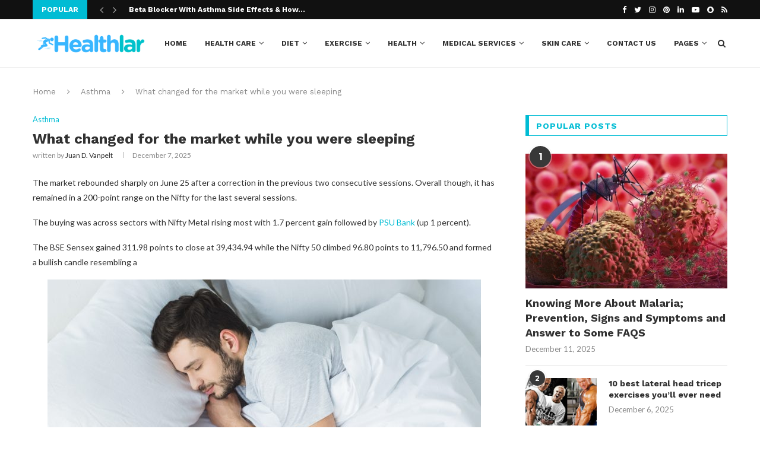

--- FILE ---
content_type: text/html; charset=UTF-8
request_url: https://healthlar.com/what-changed-for-the-market-while-you-were-sleeping/
body_size: 35348
content:
<!DOCTYPE html><html lang="en-US" prefix="og: https://ogp.me/ns#"><head><meta charset="UTF-8"><link rel="preconnect" href="https://fonts.gstatic.com/" crossorigin /><meta http-equiv="X-UA-Compatible" content="IE=edge"><meta name="viewport" content="width=device-width, initial-scale=1"><link rel="profile" href="https://gmpg.org/xfn/11" /><link rel="shortcut icon" href="https://healthlar.com/wp-content/uploads/2020/11/healthcare.png" type="image/x-icon" /><link rel="apple-touch-icon" sizes="180x180" href="https://healthlar.com/wp-content/uploads/2020/11/healthcare.png"><link rel="alternate" type="application/rss+xml" title="Health Lar RSS Feed" href="https://healthlar.com/feed/" /><link rel="alternate" type="application/atom+xml" title="Health Lar Atom Feed" href="https://healthlar.com/feed/atom/" /><link rel="pingback" href="https://healthlar.com/xmlrpc.php" />
<!--[if lt IE 9]> <script src="https://healthlar.com/wp-content/themes/soledad/js/html5.js"></script> <![endif]--> <script data-cfasync="false" data-no-defer="1" data-no-minify="1" data-no-optimize="1">var ewww_webp_supported=!1;function check_webp_feature(A,e){var w;e=void 0!==e?e:function(){},ewww_webp_supported?e(ewww_webp_supported):((w=new Image).onload=function(){ewww_webp_supported=0<w.width&&0<w.height,e&&e(ewww_webp_supported)},w.onerror=function(){e&&e(!1)},w.src="data:image/webp;base64,"+{alpha:"UklGRkoAAABXRUJQVlA4WAoAAAAQAAAAAAAAAAAAQUxQSAwAAAARBxAR/Q9ERP8DAABWUDggGAAAABQBAJ0BKgEAAQAAAP4AAA3AAP7mtQAAAA=="}[A])}check_webp_feature("alpha");</script><script data-cfasync="false" data-no-defer="1" data-no-minify="1" data-no-optimize="1">var Arrive=function(c,w){"use strict";if(c.MutationObserver&&"undefined"!=typeof HTMLElement){var r,a=0,u=(r=HTMLElement.prototype.matches||HTMLElement.prototype.webkitMatchesSelector||HTMLElement.prototype.mozMatchesSelector||HTMLElement.prototype.msMatchesSelector,{matchesSelector:function(e,t){return e instanceof HTMLElement&&r.call(e,t)},addMethod:function(e,t,r){var a=e[t];e[t]=function(){return r.length==arguments.length?r.apply(this,arguments):"function"==typeof a?a.apply(this,arguments):void 0}},callCallbacks:function(e,t){t&&t.options.onceOnly&&1==t.firedElems.length&&(e=[e[0]]);for(var r,a=0;r=e[a];a++)r&&r.callback&&r.callback.call(r.elem,r.elem);t&&t.options.onceOnly&&1==t.firedElems.length&&t.me.unbindEventWithSelectorAndCallback.call(t.target,t.selector,t.callback)},checkChildNodesRecursively:function(e,t,r,a){for(var i,n=0;i=e[n];n++)r(i,t,a)&&a.push({callback:t.callback,elem:i}),0<i.childNodes.length&&u.checkChildNodesRecursively(i.childNodes,t,r,a)},mergeArrays:function(e,t){var r,a={};for(r in e)e.hasOwnProperty(r)&&(a[r]=e[r]);for(r in t)t.hasOwnProperty(r)&&(a[r]=t[r]);return a},toElementsArray:function(e){return e=void 0!==e&&("number"!=typeof e.length||e===c)?[e]:e}}),e=(l.prototype.addEvent=function(e,t,r,a){a={target:e,selector:t,options:r,callback:a,firedElems:[]};return this._beforeAdding&&this._beforeAdding(a),this._eventsBucket.push(a),a},l.prototype.removeEvent=function(e){for(var t,r=this._eventsBucket.length-1;t=this._eventsBucket[r];r--)e(t)&&(this._beforeRemoving&&this._beforeRemoving(t),(t=this._eventsBucket.splice(r,1))&&t.length&&(t[0].callback=null))},l.prototype.beforeAdding=function(e){this._beforeAdding=e},l.prototype.beforeRemoving=function(e){this._beforeRemoving=e},l),t=function(i,n){var o=new e,l=this,s={fireOnAttributesModification:!1};return o.beforeAdding(function(t){var e=t.target;e!==c.document&&e!==c||(e=document.getElementsByTagName("html")[0]);var r=new MutationObserver(function(e){n.call(this,e,t)}),a=i(t.options);r.observe(e,a),t.observer=r,t.me=l}),o.beforeRemoving(function(e){e.observer.disconnect()}),this.bindEvent=function(e,t,r){t=u.mergeArrays(s,t);for(var a=u.toElementsArray(this),i=0;i<a.length;i++)o.addEvent(a[i],e,t,r)},this.unbindEvent=function(){var r=u.toElementsArray(this);o.removeEvent(function(e){for(var t=0;t<r.length;t++)if(this===w||e.target===r[t])return!0;return!1})},this.unbindEventWithSelectorOrCallback=function(r){var a=u.toElementsArray(this),i=r,e="function"==typeof r?function(e){for(var t=0;t<a.length;t++)if((this===w||e.target===a[t])&&e.callback===i)return!0;return!1}:function(e){for(var t=0;t<a.length;t++)if((this===w||e.target===a[t])&&e.selector===r)return!0;return!1};o.removeEvent(e)},this.unbindEventWithSelectorAndCallback=function(r,a){var i=u.toElementsArray(this);o.removeEvent(function(e){for(var t=0;t<i.length;t++)if((this===w||e.target===i[t])&&e.selector===r&&e.callback===a)return!0;return!1})},this},i=new function(){var s={fireOnAttributesModification:!1,onceOnly:!1,existing:!1};function n(e,t,r){return!(!u.matchesSelector(e,t.selector)||(e._id===w&&(e._id=a++),-1!=t.firedElems.indexOf(e._id)))&&(t.firedElems.push(e._id),!0)}var c=(i=new t(function(e){var t={attributes:!1,childList:!0,subtree:!0};return e.fireOnAttributesModification&&(t.attributes=!0),t},function(e,i){e.forEach(function(e){var t=e.addedNodes,r=e.target,a=[];null!==t&&0<t.length?u.checkChildNodesRecursively(t,i,n,a):"attributes"===e.type&&n(r,i)&&a.push({callback:i.callback,elem:r}),u.callCallbacks(a,i)})})).bindEvent;return i.bindEvent=function(e,t,r){t=void 0===r?(r=t,s):u.mergeArrays(s,t);var a=u.toElementsArray(this);if(t.existing){for(var i=[],n=0;n<a.length;n++)for(var o=a[n].querySelectorAll(e),l=0;l<o.length;l++)i.push({callback:r,elem:o[l]});if(t.onceOnly&&i.length)return r.call(i[0].elem,i[0].elem);setTimeout(u.callCallbacks,1,i)}c.call(this,e,t,r)},i},o=new function(){var a={};function i(e,t){return u.matchesSelector(e,t.selector)}var n=(o=new t(function(){return{childList:!0,subtree:!0}},function(e,r){e.forEach(function(e){var t=e.removedNodes,e=[];null!==t&&0<t.length&&u.checkChildNodesRecursively(t,r,i,e),u.callCallbacks(e,r)})})).bindEvent;return o.bindEvent=function(e,t,r){t=void 0===r?(r=t,a):u.mergeArrays(a,t),n.call(this,e,t,r)},o};d(HTMLElement.prototype),d(NodeList.prototype),d(HTMLCollection.prototype),d(HTMLDocument.prototype),d(Window.prototype);var n={};return s(i,n,"unbindAllArrive"),s(o,n,"unbindAllLeave"),n}function l(){this._eventsBucket=[],this._beforeAdding=null,this._beforeRemoving=null}function s(e,t,r){u.addMethod(t,r,e.unbindEvent),u.addMethod(t,r,e.unbindEventWithSelectorOrCallback),u.addMethod(t,r,e.unbindEventWithSelectorAndCallback)}function d(e){e.arrive=i.bindEvent,s(i,e,"unbindArrive"),e.leave=o.bindEvent,s(o,e,"unbindLeave")}}(window,void 0),ewww_webp_supported=!1;function check_webp_feature(e,t){var r;ewww_webp_supported?t(ewww_webp_supported):((r=new Image).onload=function(){ewww_webp_supported=0<r.width&&0<r.height,t(ewww_webp_supported)},r.onerror=function(){t(!1)},r.src="data:image/webp;base64,"+{alpha:"UklGRkoAAABXRUJQVlA4WAoAAAAQAAAAAAAAAAAAQUxQSAwAAAARBxAR/Q9ERP8DAABWUDggGAAAABQBAJ0BKgEAAQAAAP4AAA3AAP7mtQAAAA==",animation:"UklGRlIAAABXRUJQVlA4WAoAAAASAAAAAAAAAAAAQU5JTQYAAAD/////AABBTk1GJgAAAAAAAAAAAAAAAAAAAGQAAABWUDhMDQAAAC8AAAAQBxAREYiI/gcA"}[e])}function ewwwLoadImages(e){if(e){for(var t=document.querySelectorAll(".batch-image img, .image-wrapper a, .ngg-pro-masonry-item a, .ngg-galleria-offscreen-seo-wrapper a"),r=0,a=t.length;r<a;r++)ewwwAttr(t[r],"data-src",t[r].getAttribute("data-webp")),ewwwAttr(t[r],"data-thumbnail",t[r].getAttribute("data-webp-thumbnail"));for(var i=document.querySelectorAll("div.woocommerce-product-gallery__image"),r=0,a=i.length;r<a;r++)ewwwAttr(i[r],"data-thumb",i[r].getAttribute("data-webp-thumb"))}for(var n=document.querySelectorAll("video"),r=0,a=n.length;r<a;r++)ewwwAttr(n[r],"poster",e?n[r].getAttribute("data-poster-webp"):n[r].getAttribute("data-poster-image"));for(var o,l=document.querySelectorAll("img.ewww_webp_lazy_load"),r=0,a=l.length;r<a;r++)e&&(ewwwAttr(l[r],"data-lazy-srcset",l[r].getAttribute("data-lazy-srcset-webp")),ewwwAttr(l[r],"data-srcset",l[r].getAttribute("data-srcset-webp")),ewwwAttr(l[r],"data-lazy-src",l[r].getAttribute("data-lazy-src-webp")),ewwwAttr(l[r],"data-src",l[r].getAttribute("data-src-webp")),ewwwAttr(l[r],"data-orig-file",l[r].getAttribute("data-webp-orig-file")),ewwwAttr(l[r],"data-medium-file",l[r].getAttribute("data-webp-medium-file")),ewwwAttr(l[r],"data-large-file",l[r].getAttribute("data-webp-large-file")),null!=(o=l[r].getAttribute("srcset"))&&!1!==o&&o.includes("R0lGOD")&&ewwwAttr(l[r],"src",l[r].getAttribute("data-lazy-src-webp"))),l[r].className=l[r].className.replace(/\bewww_webp_lazy_load\b/,"");for(var s=document.querySelectorAll(".ewww_webp"),r=0,a=s.length;r<a;r++)e?(ewwwAttr(s[r],"srcset",s[r].getAttribute("data-srcset-webp")),ewwwAttr(s[r],"src",s[r].getAttribute("data-src-webp")),ewwwAttr(s[r],"data-orig-file",s[r].getAttribute("data-webp-orig-file")),ewwwAttr(s[r],"data-medium-file",s[r].getAttribute("data-webp-medium-file")),ewwwAttr(s[r],"data-large-file",s[r].getAttribute("data-webp-large-file")),ewwwAttr(s[r],"data-large_image",s[r].getAttribute("data-webp-large_image")),ewwwAttr(s[r],"data-src",s[r].getAttribute("data-webp-src"))):(ewwwAttr(s[r],"srcset",s[r].getAttribute("data-srcset-img")),ewwwAttr(s[r],"src",s[r].getAttribute("data-src-img"))),s[r].className=s[r].className.replace(/\bewww_webp\b/,"ewww_webp_loaded");window.jQuery&&jQuery.fn.isotope&&jQuery.fn.imagesLoaded&&(jQuery(".fusion-posts-container-infinite").imagesLoaded(function(){jQuery(".fusion-posts-container-infinite").hasClass("isotope")&&jQuery(".fusion-posts-container-infinite").isotope()}),jQuery(".fusion-portfolio:not(.fusion-recent-works) .fusion-portfolio-wrapper").imagesLoaded(function(){jQuery(".fusion-portfolio:not(.fusion-recent-works) .fusion-portfolio-wrapper").isotope()}))}function ewwwWebPInit(e){ewwwLoadImages(e),ewwwNggLoadGalleries(e),document.arrive(".ewww_webp",function(){ewwwLoadImages(e)}),document.arrive(".ewww_webp_lazy_load",function(){ewwwLoadImages(e)}),document.arrive("videos",function(){ewwwLoadImages(e)}),"loading"==document.readyState?document.addEventListener("DOMContentLoaded",ewwwJSONParserInit):("undefined"!=typeof galleries&&ewwwNggParseGalleries(e),ewwwWooParseVariations(e))}function ewwwAttr(e,t,r){null!=r&&!1!==r&&e.setAttribute(t,r)}function ewwwJSONParserInit(){"undefined"!=typeof galleries&&check_webp_feature("alpha",ewwwNggParseGalleries),check_webp_feature("alpha",ewwwWooParseVariations)}function ewwwWooParseVariations(e){if(e)for(var t=document.querySelectorAll("form.variations_form"),r=0,a=t.length;r<a;r++){var i=t[r].getAttribute("data-product_variations"),n=!1;try{for(var o in i=JSON.parse(i))void 0!==i[o]&&void 0!==i[o].image&&(void 0!==i[o].image.src_webp&&(i[o].image.src=i[o].image.src_webp,n=!0),void 0!==i[o].image.srcset_webp&&(i[o].image.srcset=i[o].image.srcset_webp,n=!0),void 0!==i[o].image.full_src_webp&&(i[o].image.full_src=i[o].image.full_src_webp,n=!0),void 0!==i[o].image.gallery_thumbnail_src_webp&&(i[o].image.gallery_thumbnail_src=i[o].image.gallery_thumbnail_src_webp,n=!0),void 0!==i[o].image.thumb_src_webp&&(i[o].image.thumb_src=i[o].image.thumb_src_webp,n=!0));n&&ewwwAttr(t[r],"data-product_variations",JSON.stringify(i))}catch(e){}}}function ewwwNggParseGalleries(e){if(e)for(var t in galleries){var r=galleries[t];galleries[t].images_list=ewwwNggParseImageList(r.images_list)}}function ewwwNggLoadGalleries(e){e&&document.addEventListener("ngg.galleria.themeadded",function(e,t){window.ngg_galleria._create_backup=window.ngg_galleria.create,window.ngg_galleria.create=function(e,t){var r=$(e).data("id");return galleries["gallery_"+r].images_list=ewwwNggParseImageList(galleries["gallery_"+r].images_list),window.ngg_galleria._create_backup(e,t)}})}function ewwwNggParseImageList(e){for(var t in e){var r=e[t];if(void 0!==r["image-webp"]&&(e[t].image=r["image-webp"],delete e[t]["image-webp"]),void 0!==r["thumb-webp"]&&(e[t].thumb=r["thumb-webp"],delete e[t]["thumb-webp"]),void 0!==r.full_image_webp&&(e[t].full_image=r.full_image_webp,delete e[t].full_image_webp),void 0!==r.srcsets)for(var a in r.srcsets)nggSrcset=r.srcsets[a],void 0!==r.srcsets[a+"-webp"]&&(e[t].srcsets[a]=r.srcsets[a+"-webp"],delete e[t].srcsets[a+"-webp"]);if(void 0!==r.full_srcsets)for(var i in r.full_srcsets)nggFSrcset=r.full_srcsets[i],void 0!==r.full_srcsets[i+"-webp"]&&(e[t].full_srcsets[i]=r.full_srcsets[i+"-webp"],delete e[t].full_srcsets[i+"-webp"])}return e}check_webp_feature("alpha",ewwwWebPInit);</script> <title>What changed for the market while you were sleeping - Health Lar</title><meta name="description" content="The market rebounded sharply on June 25 after a correction in the previous two consecutive sessions. Overall though, it has remained in a 200-point range on"/><meta name="robots" content="follow, index, max-snippet:-1, max-video-preview:-1, max-image-preview:large"/><link rel="canonical" href="https://healthlar.com/what-changed-for-the-market-while-you-were-sleeping/" /><meta property="og:locale" content="en_US" /><meta property="og:type" content="article" /><meta property="og:title" content="What changed for the market while you were sleeping - Health Lar" /><meta property="og:description" content="The market rebounded sharply on June 25 after a correction in the previous two consecutive sessions. Overall though, it has remained in a 200-point range on" /><meta property="og:url" content="https://healthlar.com/what-changed-for-the-market-while-you-were-sleeping/" /><meta property="og:site_name" content="Health Lar" /><meta property="article:section" content="Asthma" /><meta property="og:image" content="https://aws.wideinfo.org/healthlar.com/wp-content/uploads/2019/06/08164745/Sleeping-less-than-6-hours-a-night-increases-heart-disease-risk-730x410.jpg" /><meta property="og:image:secure_url" content="https://aws.wideinfo.org/healthlar.com/wp-content/uploads/2019/06/08164745/Sleeping-less-than-6-hours-a-night-increases-heart-disease-risk-730x410.jpg" /><meta property="og:image:width" content="730" /><meta property="og:image:height" content="410" /><meta property="og:image:alt" content="What changed for the market while you were sleeping" /><meta property="og:image:type" content="image/jpeg" /><meta property="article:published_time" content="2025-12-07T11:32:11+00:00" /><meta name="twitter:card" content="summary_large_image" /><meta name="twitter:title" content="What changed for the market while you were sleeping - Health Lar" /><meta name="twitter:description" content="The market rebounded sharply on June 25 after a correction in the previous two consecutive sessions. Overall though, it has remained in a 200-point range on" /><meta name="twitter:image" content="https://aws.wideinfo.org/healthlar.com/wp-content/uploads/2019/06/08164745/Sleeping-less-than-6-hours-a-night-increases-heart-disease-risk-730x410.jpg" /><meta name="twitter:label1" content="Written by" /><meta name="twitter:data1" content="Juan D. Vanpelt" /><meta name="twitter:label2" content="Time to read" /><meta name="twitter:data2" content="2 minutes" /> <script type="application/ld+json" class="rank-math-schema">{"@context":"https://schema.org","@graph":[{"@type":["Person","Organization"],"@id":"https://healthlar.com/#person","name":"Health Lar"},{"@type":"WebSite","@id":"https://healthlar.com/#website","url":"https://healthlar.com","name":"Health Lar","publisher":{"@id":"https://healthlar.com/#person"},"inLanguage":"en-US"},{"@type":"ImageObject","@id":"https://aws.wideinfo.org/healthlar.com/wp-content/uploads/2019/06/08164745/Sleeping-less-than-6-hours-a-night-increases-heart-disease-risk-730x410.jpg","url":"https://aws.wideinfo.org/healthlar.com/wp-content/uploads/2019/06/08164745/Sleeping-less-than-6-hours-a-night-increases-heart-disease-risk-730x410.jpg","width":"730","height":"410","inLanguage":"en-US"},{"@type":"WebPage","@id":"https://healthlar.com/what-changed-for-the-market-while-you-were-sleeping/#webpage","url":"https://healthlar.com/what-changed-for-the-market-while-you-were-sleeping/","name":"What changed for the market while you were sleeping - Health Lar","datePublished":"2025-12-07T11:32:11+00:00","dateModified":"2025-12-07T11:32:11+00:00","isPartOf":{"@id":"https://healthlar.com/#website"},"primaryImageOfPage":{"@id":"https://aws.wideinfo.org/healthlar.com/wp-content/uploads/2019/06/08164745/Sleeping-less-than-6-hours-a-night-increases-heart-disease-risk-730x410.jpg"},"inLanguage":"en-US"},{"@type":"Person","@id":"https://healthlar.com/author/healthlar/","name":"Juan D. Vanpelt","url":"https://healthlar.com/author/healthlar/","image":{"@type":"ImageObject","@id":"https://healthlar.com/wp-content/litespeed/avatar/02f72fc9855a7d6a1912462636d7e71f.jpg?ver=1768592371","url":"https://healthlar.com/wp-content/litespeed/avatar/02f72fc9855a7d6a1912462636d7e71f.jpg?ver=1768592371","caption":"Juan D. Vanpelt","inLanguage":"en-US"}},{"@type":"BlogPosting","headline":"What changed for the market while you were sleeping - Health Lar","datePublished":"2025-12-07T11:32:11+00:00","dateModified":"2025-12-07T11:32:11+00:00","articleSection":"Asthma","author":{"@id":"https://healthlar.com/author/healthlar/","name":"Juan D. Vanpelt"},"publisher":{"@id":"https://healthlar.com/#person"},"description":"The market rebounded sharply on June 25 after a correction in the previous two consecutive sessions. Overall though, it has remained in a 200-point range on","name":"What changed for the market while you were sleeping - Health Lar","@id":"https://healthlar.com/what-changed-for-the-market-while-you-were-sleeping/#richSnippet","isPartOf":{"@id":"https://healthlar.com/what-changed-for-the-market-while-you-were-sleeping/#webpage"},"image":{"@id":"https://aws.wideinfo.org/healthlar.com/wp-content/uploads/2019/06/08164745/Sleeping-less-than-6-hours-a-night-increases-heart-disease-risk-730x410.jpg"},"inLanguage":"en-US","mainEntityOfPage":{"@id":"https://healthlar.com/what-changed-for-the-market-while-you-were-sleeping/#webpage"}}]}</script> <link rel='dns-prefetch' href='//fonts.googleapis.com' /><link rel="alternate" type="application/rss+xml" title="Health Lar &raquo; Feed" href="https://healthlar.com/feed/" /><link rel="alternate" title="oEmbed (JSON)" type="application/json+oembed" href="https://healthlar.com/wp-json/oembed/1.0/embed?url=https%3A%2F%2Fhealthlar.com%2Fwhat-changed-for-the-market-while-you-were-sleeping%2F" /><link rel="alternate" title="oEmbed (XML)" type="text/xml+oembed" href="https://healthlar.com/wp-json/oembed/1.0/embed?url=https%3A%2F%2Fhealthlar.com%2Fwhat-changed-for-the-market-while-you-were-sleeping%2F&#038;format=xml" /><style id='wp-img-auto-sizes-contain-inline-css' type='text/css'>img:is([sizes=auto i],[sizes^="auto," i]){contain-intrinsic-size:3000px 1500px}
/*# sourceURL=wp-img-auto-sizes-contain-inline-css */</style><style id="litespeed-ccss">ul{box-sizing:border-box}.entry-content{counter-reset:footnotes}:root{--wp--preset--font-size--normal:16px;--wp--preset--font-size--huge:42px}.aligncenter{clear:both}html :where(img[class*=wp-image-]){height:auto;max-width:100%}:root{--wp--preset--aspect-ratio--square:1;--wp--preset--aspect-ratio--4-3:4/3;--wp--preset--aspect-ratio--3-4:3/4;--wp--preset--aspect-ratio--3-2:3/2;--wp--preset--aspect-ratio--2-3:2/3;--wp--preset--aspect-ratio--16-9:16/9;--wp--preset--aspect-ratio--9-16:9/16;--wp--preset--color--black:#000000;--wp--preset--color--cyan-bluish-gray:#abb8c3;--wp--preset--color--white:#ffffff;--wp--preset--color--pale-pink:#f78da7;--wp--preset--color--vivid-red:#cf2e2e;--wp--preset--color--luminous-vivid-orange:#ff6900;--wp--preset--color--luminous-vivid-amber:#fcb900;--wp--preset--color--light-green-cyan:#7bdcb5;--wp--preset--color--vivid-green-cyan:#00d084;--wp--preset--color--pale-cyan-blue:#8ed1fc;--wp--preset--color--vivid-cyan-blue:#0693e3;--wp--preset--color--vivid-purple:#9b51e0;--wp--preset--gradient--vivid-cyan-blue-to-vivid-purple:linear-gradient(135deg,rgba(6,147,227,1) 0%,rgb(155,81,224) 100%);--wp--preset--gradient--light-green-cyan-to-vivid-green-cyan:linear-gradient(135deg,rgb(122,220,180) 0%,rgb(0,208,130) 100%);--wp--preset--gradient--luminous-vivid-amber-to-luminous-vivid-orange:linear-gradient(135deg,rgba(252,185,0,1) 0%,rgba(255,105,0,1) 100%);--wp--preset--gradient--luminous-vivid-orange-to-vivid-red:linear-gradient(135deg,rgba(255,105,0,1) 0%,rgb(207,46,46) 100%);--wp--preset--gradient--very-light-gray-to-cyan-bluish-gray:linear-gradient(135deg,rgb(238,238,238) 0%,rgb(169,184,195) 100%);--wp--preset--gradient--cool-to-warm-spectrum:linear-gradient(135deg,rgb(74,234,220) 0%,rgb(151,120,209) 20%,rgb(207,42,186) 40%,rgb(238,44,130) 60%,rgb(251,105,98) 80%,rgb(254,248,76) 100%);--wp--preset--gradient--blush-light-purple:linear-gradient(135deg,rgb(255,206,236) 0%,rgb(152,150,240) 100%);--wp--preset--gradient--blush-bordeaux:linear-gradient(135deg,rgb(254,205,165) 0%,rgb(254,45,45) 50%,rgb(107,0,62) 100%);--wp--preset--gradient--luminous-dusk:linear-gradient(135deg,rgb(255,203,112) 0%,rgb(199,81,192) 50%,rgb(65,88,208) 100%);--wp--preset--gradient--pale-ocean:linear-gradient(135deg,rgb(255,245,203) 0%,rgb(182,227,212) 50%,rgb(51,167,181) 100%);--wp--preset--gradient--electric-grass:linear-gradient(135deg,rgb(202,248,128) 0%,rgb(113,206,126) 100%);--wp--preset--gradient--midnight:linear-gradient(135deg,rgb(2,3,129) 0%,rgb(40,116,252) 100%);--wp--preset--font-size--small:12px;--wp--preset--font-size--medium:20px;--wp--preset--font-size--large:32px;--wp--preset--font-size--x-large:42px;--wp--preset--font-size--normal:14px;--wp--preset--font-size--huge:42px;--wp--preset--spacing--20:0.44rem;--wp--preset--spacing--30:0.67rem;--wp--preset--spacing--40:1rem;--wp--preset--spacing--50:1.5rem;--wp--preset--spacing--60:2.25rem;--wp--preset--spacing--70:3.38rem;--wp--preset--spacing--80:5.06rem;--wp--preset--shadow--natural:6px 6px 9px rgba(0, 0, 0, 0.2);--wp--preset--shadow--deep:12px 12px 50px rgba(0, 0, 0, 0.4);--wp--preset--shadow--sharp:6px 6px 0px rgba(0, 0, 0, 0.2);--wp--preset--shadow--outlined:6px 6px 0px -3px rgba(255, 255, 255, 1), 6px 6px rgba(0, 0, 0, 1);--wp--preset--shadow--crisp:6px 6px 0px rgba(0, 0, 0, 1)}.penci-owl-carousel{display:none;width:100%;position:relative;z-index:1}*{box-sizing:border-box;-webkit-box-sizing:border-box;-moz-box-sizing:border-box;-moz-box-sizing:border-box;outline:none}*,html,body,div,ul,li,h1,h3,h4,form,input,p{margin:0;padding:0}input{background-color:#fff0}img{border:0}ul,li{list-style:none}h1,h3,h4{font-size:100%;font-weight:400}img{max-width:100%;vertical-align:top;height:auto}a img{border:none}body:not(.penci-fawesome-ver5) .penci-faicon{font-family:"FontAwesome";font-weight:400}html,body{-webkit-font-smoothing:antialiased}body{font-family:"PT Serif",serif;color:#313131;background-color:#FFF;font-size:14px;overflow-x:hidden;text-rendering:optimizeLegibility;-webkit-font-smoothing:antialiased;-moz-osx-font-smoothing:grayscale}p{font-size:14px;line-height:28px}a{text-decoration:none;color:#6eb48c;outline:none}h1,h3,h4{font-family:"Raleway",sans-serif;font-style:normal;letter-spacing:1px;font-weight:700}.container{width:1170px;margin:0 auto}body:not(.penci-fawesome-ver5) .penci-faicon.fa-facebook:before{content:""}#main{width:100%}.container.penci_sidebar #main{width:70.94%;padding-right:50px;float:left}.penci-sidebar-content{width:29.06%;float:right}.clear-footer{height:1px;margin-bottom:29px;clear:both;display:block;width:100%}.wrapper-boxed{overflow:hidden}.penci-top-bar{height:32px;background:#313131}.penci-headline{display:block}.headline-title{height:32px;line-height:32px;padding:0 15px;font-size:12px;color:#fff;background:#6eb48c;float:left;text-transform:uppercase;font-family:"Raleway",sans-serif;z-index:10;position:relative;display:inline-block;font-weight:700}.penci-headline-posts{margin:0 15px 0 49px}a.penci-topbar-post-title{color:#fff;font-size:12px;font-family:"Raleway",sans-serif;text-decoration:none;text-transform:uppercase;letter-spacing:1px;display:inline-block;white-space:nowrap;line-height:32px;font-weight:700}.penci-topbar-social{display:inline-block;float:right;z-index:10;position:relative}.penci-topbar-social>div{display:inline-block;vertical-align:top}.penci-topbar-social a{float:left;display:inline-block;vertical-align:top;margin-left:13px;font-size:13px;color:#fff;line-height:32px}.penci-topbar-social a:first-child{margin-left:0}#navigation{background:#fff;height:60px;z-index:9999;width:100%;-webkit-backface-visibility:hidden;border-bottom:1px solid #ECECEC}#navigation.header-layout-bottom{box-shadow:0 0 0#fff0;-webkit-box-shadow:0 0 0#fff0;-moz-box-shadow:0 0 0#fff0;border-top:1px solid #ECECEC}#navigation .container{position:relative;display:table;text-align:center}#navigation .menu{float:left}#navigation ul.menu>li{display:inline-block;position:relative;float:left;margin-right:30px}#navigation .menu>li:last-child{margin-right:0}#navigation .menu li a{font-family:"Raleway",sans-serif;font-size:12px;letter-spacing:1px;color:#313131;line-height:58px;text-transform:uppercase;display:inline-block;position:relative;font-weight:700;text-decoration:none}#navigation ul.menu>li>a:before{content:"";position:absolute;bottom:18px;left:50%;height:2px;width:0;background:#6eb48c}#navigation .button-menu-mobile{display:none;float:left;line-height:60px;text-align:center;color:#313131;font-size:21px}#logo a{display:inline-block;vertical-align:top}#navigation.header-6{height:82px}#navigation.header-6 .container{text-align:right}#navigation.header-6 .menu{float:none}#navigation.header-6 #logo{float:left;display:block;text-align:left}#navigation.header-6 #logo img{padding:12px 0;max-height:80px;width:auto}#navigation.header-6 .menu>li>a,#navigation.header-6 ul.menu>li>a{line-height:80px}#navigation.header-6 ul.menu>li>a:before{bottom:29px}#navigation.header-6 .show-search{height:80px}#navigation.header-6 #top-search{margin-left:40px}#navigation.header-6 #top-search>a,#navigation.header-6 .show-search a.close-search{height:80px;line-height:80px}#navigation.header-6 .show-search #searchform input.search-input{height:80px;padding:26px 35px 26px 0}#navigation .menu .sub-menu{visibility:hidden;opacity:0;position:absolute;left:0;z-index:9999;-webkit-transform-origin:0 0;-moz-transform-origin:0 0;-ms-transform-origin:0 0;-o-transform-origin:0 0;transform-origin:0 0;-webkit-transform:rotateX(-90deg);-moz-transform:rotateX(-90deg);-ms-transform:rotateX(-90deg);-o-transform:rotateX(-90deg);transform:rotateX(-90deg);box-shadow:0 3px 3px rgb(190 190 190/.6);-webkit-box-shadow:0 3px 3px rgb(190 190 190/.6);-moz-box-shadow:0 3px 3px rgb(190 190 190/.6);border-top:1px solid #ECECEC;margin-top:0;background:#fff}#navigation ul.menu ul a,#navigation .menu ul ul a{margin:0 20px;padding:12px 0;font-size:12px;min-width:200px;line-height:1.4;border-bottom:1px solid #E0E0E0;text-align:left;border-left:none!important;position:relative;overflow:hidden;vertical-align:top}#navigation ul.menu ul li,#navigation ul.menu ul ul li{padding-right:0;margin-right:0;float:none;position:relative;width:100%}#navigation .menu ul.sub-menu>li:last-child>a{border-bottom:none}#navigation .menu .sub-menu ul{left:100%;top:0}#navigation.menu-style-2 ul.menu>li>a:before{content:none;display:none}#navigation ul.menu>li.menu-item-has-children>a:after{font-family:FontAwesome;content:"";margin-left:5px;color:inherit;font-size:13px;font-weight:400}#navigation.menu-style-2 .menu .sub-menu{border-top:4px solid #E0E0E0;padding:8px 0}#navigation.menu-style-2 ul.menu ul:before,#navigation.menu-style-2 .menu ul ul:before{width:0;height:4px;top:-4px;position:absolute;background:#6eb48c;left:0;content:""}#navigation.menu-style-2 ul.menu ul a,#navigation.menu-style-2 .menu ul ul a{padding:8px 0;border:none!important}#sidebar-nav{position:fixed;top:0;height:100%;z-index:99997;width:270px;overflow-y:auto;padding:30px 20px 20px;background:#fff;left:0;transform:translateX(-270px);-webkit-transform:translateX(-270px);-moz-transform:translateX(-270px)}@media only screen and (min-width:961px){#sidebar-nav{display:none}}#sidebar-nav::-webkit-scrollbar{width:6px;background:#848484}#sidebar-nav::-webkit-scrollbar-thumb{background-color:#313131;border-radius:0;-webkit-border-radius:0;-moz-border-radius:0}#sidebar-nav::-webkit-scrollbar-corner{background-color:#DEDEDE}#sidebar-nav-logo{padding:0 20px 20px;text-align:center;margin:0 0 15px 0;position:relative}#sidebar-nav-logo:before{content:"";width:60px;height:1px;background:#6eb48c;position:absolute;bottom:0;left:50%;margin-left:-30px}.header-social.sidebar-nav-social{margin:0 0 43px 0;padding:0 10px}.header-social.sidebar-nav-social .inner-header-social:before,.header-social.sidebar-nav-social .inner-header-social:after{content:none}.header-social.sidebar-nav-social a i{color:#313131}#sidebar-nav .menu{margin:0;list-style:none}#sidebar-nav .menu li{display:block;border-bottom:1px solid #DEDEDE;padding:0;margin-bottom:0}#sidebar-nav .menu>li:last-child,#sidebar-nav .menu ul>li:last-child{border-bottom:none}#sidebar-nav .menu li a{font-size:13px;font-weight:400;letter-spacing:0;text-transform:uppercase;color:#313131;margin:0;position:relative;padding:13px 0 13px 0;display:block;line-height:1.3em;font-family:"Raleway",sans-serif;font-weight:700}#sidebar-nav .menu li.menu-item-has-children a{padding-right:17px}#sidebar-nav ul.sub-menu{border-top:1px solid #DEDEDE;display:none;padding:10px 0 10px 12px}#sidebar-nav ul.sub-menu ul.sub-menu{border:none;padding:5px 0 5px 12px}#sidebar-nav ul.sub-menu ul.sub-menu{padding-right:0}#sidebar-nav ul.sub-menu li{overflow:hidden;border:none}#sidebar-nav ul.sub-menu li a{margin:0 0 0 0;padding:10px 0}#close-sidebar-nav{position:fixed;visibility:hidden;opacity:0;text-decoration:none;top:0;left:0;font-size:1.4em;color:#313131;padding:10px;height:100%;background:rgb(0 0 0/.8);right:0;z-index:99996}#close-sidebar-nav i{display:none;width:24px;height:24px;background-color:#fff;line-height:24px;text-align:center;border-radius:12px;font-size:14px}#top-search{float:right;width:20px;text-align:center}#top-search>a{height:58px;font-size:14px;line-height:58px;color:#313131;background:none;display:block}#top-search>a>i{width:20px}.show-search{position:absolute;left:0;width:100%;top:0;height:58px;background:#fff;text-align:left;z-index:200;display:none}.show-search #searchform input.search-input{padding:15px 35px 15px 0;border:none;position:absolute;top:0;left:0;width:100%;z-index:3;color:#313131;height:58px;line-height:28px;box-sizing:border-box;-moz-box-sizing:border-box;-webkit-box-sizing:border-box;background:none;font-weight:400;letter-spacing:1px;font-size:13px}.show-search a.close-search{position:absolute;width:20px;height:60px;display:inline-block;right:0;top:0;z-index:5;text-align:center;line-height:60px;font-size:16px;color:#313131}#top-search a i,.button-menu-mobile i{line-height:inherit}#navigation.header-6 #top-search{margin-left:15px}#header{margin-bottom:60px;position:relative}#logo{text-align:center}.header-social{display:block;text-align:center;margin:20px 0 0}.header-social .inner-header-social{display:inline-block;vertical-align:top;position:relative}.header-social a{float:left;display:inline-block;vertical-align:top;margin-right:13px}.header-social a:last-child{margin-right:0}.header-social a i{font-size:14px;color:#313131}span.side-item-meta>time,span.date>time{font-size:inherit;color:inherit;text-decoration:inherit;font-weight:inherit;background:none;font-style:inherit;font-family:inherit}.penci-image-holder{position:relative;width:100%;background:#f5f5f5 url(/wp-content/themes/soledad/images/no-image.jpg);display:inline-block;vertical-align:top;background-repeat:no-repeat;background-position:center center;background-size:cover;-webkit-background-size:cover;-moz-background-size:cover;-o-background-size:cover;overflow:hidden}.penci-image-holder:before{display:block;content:"";width:100%;padding-top:66.6667%;background:none!important;box-shadow:none!important}.penci-image-holder:not([style*="background-image"]){background-image:linear-gradient(to left,#f5f5f5 0%,#efefef 15%,#f5f5f5 40%,#f5f5f5 100%);background-repeat:no-repeat!important;background-color:#f5f5f5;background-size:900px 1700px!important;background-position:center center!important;animation:pencipreload 0.85s infinite linear forwards;-webkit-animation:pencipreload 0.85s infinite linear forwards}@-webkit-keyframes pencipreload{from{background-position:-800px 0}to{background-position:100px 0}}@keyframes pencipreload{from{background-position:-800px 0}to{background-position:100px 0}}.penci-image-holder.small-fix-size{width:120px}.penci-border-arrow{position:relative;line-height:1.3;margin-left:5px;margin-right:5px;margin-top:5px}.penci-border-arrow .inner-arrow{border:1px solid #313131;background:#fff;position:relative;display:block;text-transform:uppercase;padding:8px 12px 7px;z-index:3;font-size:14px}.penci-border-arrow:before,.penci-border-arrow:after{content:"";position:absolute}.penci-border-arrow:before{width:0;height:0;border-style:solid;border-color:#fff0;bottom:-5px;left:50%;border-top-color:#313131;border-width:6px;border-bottom:0;margin-left:-6px;z-index:5}.penci-border-arrow:after{border:1px solid #313131;left:-5px;right:-5px;bottom:3px;display:block;z-index:1;height:100%}.header-standard{text-align:center;padding-bottom:17px;position:relative;margin:0 0 19px 0}.header-standard:after{content:"";position:absolute;width:60px;height:1px;background:#6eb48c;display:block;bottom:0;left:50%;margin-left:-30px}.penci-standard-cat{overflow:hidden;display:block;margin-bottom:6px}.header-standard .cat{display:inline-block;position:relative}.header-standard .post-title{color:#313131;font-size:24px;letter-spacing:1px;text-transform:uppercase}.container-single-magazine .single-post-title{letter-spacing:1px}.header-standard .author-post span{color:#888}.header-standard .author-post{margin:6px 0 0;font-size:14px}.header-standard .author-post span,.header-standard .author-post span a{font-size:inherit}.header-standard .author-post span a{color:#313131;text-transform:capitalize}.penci-hide-tagupdated{display:none!important}.header-standard.header-classic{margin:0 0 26px 0;padding:0}.header-standard.header-classic:after{content:none;display:none}.cat>a.penci-cat-name{font-size:13px;color:#6eb48c;line-height:1.2;margin:0 18px 0 0;padding-right:10px;display:inline-block;vertical-align:top;background:none;font-weight:400;margin-bottom:5px;position:relative;text-decoration:none}.cat>a.penci-cat-name:after{content:"";display:inline-block;border:1px solid;font-size:12px;margin-left:11px;position:absolute;top:50%;margin-top:-3px;width:3px;height:3px;transform:rotate(45deg);-moz-transform:rotate(45deg);-webkit-transform:rotate(45deg)}.cat>a.penci-cat-name:first-child{margin-left:0}.cat>a.penci-cat-name:last-child{margin-right:0;padding:0}.cat>a.penci-cat-name:last-child:after{content:none;display:none}article.post,article.type-post{margin-bottom:60px}.single .post{margin-bottom:60px}.post-box-meta-single{text-align:center;margin:6px 0 0;font-size:14px}.post-box-meta-single span{color:#888}.post-box-meta-single span time{font-size:inherit;font-family:inherit;color:inherit}.post-box-meta-single a{color:#313131}.post-box-meta-single>span:before{content:"";width:0;height:10px;margin:0 15px;display:inline-block;background:none!important;border-right:1px solid;opacity:.7}.post-box-meta-single>span:first-child:before{content:none;display:block}.post-entry{margin-bottom:33px;line-height:28px}.post-entry:before{content:" ";display:table}.post-entry .inner-post-entry:after{content:" ";display:table;clear:both}.post-entry img{max-width:100%;height:auto}.post-entry p{margin-bottom:17px}.item-related{margin:0 10px;opacity:0;text-align:center}.item-related>a{display:inline-block;margin-bottom:17px;width:100%;position:relative}.item-related h3 a{font-size:14px;text-transform:uppercase;letter-spacing:1px;color:#313131;line-height:1.4}.item-related span.date{color:#888;display:inline-block;margin-top:8px;font-size:13px}.penci-sidebar-content .widget{width:100%;margin-right:0;float:none;margin-bottom:60px;clear:both}.penci-sidebar-content .widget-title{color:#313131;margin-bottom:30px;font-family:"Raleway",sans-serif;font-weight:700;letter-spacing:1px;position:relative;text-align:center;line-height:1.3;background:#fff0}.penci-sidebar-content.pcalign-left .widget-title{text-align:left}.penci-sidebar-content.style-3 .widget-title{margin-left:0;margin-right:0;margin-top:0}.penci-sidebar-content.style-3 .penci-border-arrow:before,.penci-sidebar-content.style-3 .penci-border-arrow:after{content:none}.penci-sidebar-content.style-3.pcalign-left .penci-border-arrow .inner-arrow{border-left-width:6px}.widget ul{list-style:none}.widget ul li{margin-bottom:11px;padding-bottom:12px;border-bottom:1px solid #DEDEDE;font-size:14px;color:#888}.widget ul li a{font-size:14px;font-style:normal;line-height:1.4}.widget a{color:#313131}#searchform input.search-input{border:1px solid #e9e9e9;background:#fff url(/wp-content/themes/soledad/images/searchsubmit.png)no-repeat 95% 11px;padding:12px 40px 12px 20px;color:#313131;letter-spacing:1px;font-size:12px;font-family:"PT Serif",serif;font-weight:400}.widget ul.side-newsfeed:before,.widget ul.side-newsfeed:after{display:table;content:"";clear:both;line-height:0}.widget ul.side-newsfeed li{list-style-type:none;margin-bottom:20px;padding-bottom:20px;margin-left:0;position:relative}.widget ul.side-newsfeed li .side-item{overflow:hidden;position:relative}.widget ul.side-newsfeed li .side-item .side-image{float:left;margin-right:20px;position:relative}.widget ul.side-newsfeed li .side-item .side-item-text{overflow:hidden}.widget ul.side-newsfeed li .side-item .side-item-text h4 a{margin-bottom:6px;color:#313131;display:block;font-size:16px;font-family:"Raleway",sans-serif;letter-spacing:0;line-height:1.4}.widget ul.side-newsfeed li .side-item .side-item-text .side-item-meta{letter-spacing:0;color:#888;font-family:"PT Serif",sans-serif;font-size:13px}.widget ul.side-newsfeed li.featured-news{width:100%!important;margin-right:0}.widget ul.side-newsfeed li.featured-news .side-image{float:none!important;margin:0 0 12px 0!important}.widget ul.side-newsfeed li.featured-news .side-item .side-item-text h4 a{font-size:18px;margin-bottom:6px}.widget ul.side-newsfeed li .order-border-number{position:absolute;left:5px;top:-15px;background-color:rgb(255 255 255/.3);box-shadow:0 1px 2px 0 rgb(0 0 0/.25);display:inline-block;vertical-align:middle;width:30px;height:30px;line-height:28px;border-radius:50%;z-index:3;text-align:center}.widget ul.side-newsfeed li .number-post{background-color:#383838;border-radius:50%;width:26px;height:26px;line-height:28px;text-align:center;display:inline-block;vertical-align:middle;color:#fff;font-size:12px;font-family:"Montserrat",sans-serif;font-weight:600;z-index:3}.widget ul.side-newsfeed li.featured-news .order-border-number{width:40px;height:40px;line-height:38px}.widget ul.side-newsfeed li.featured-news .number-post{width:36px;height:36px;line-height:38px;font-size:16px}.container.penci-breadcrumb{line-height:1.4;margin-bottom:30px}.container.penci-breadcrumb{margin-top:-30px}.container.penci-breadcrumb span,.container.penci-breadcrumb span a{font-size:13px;color:#888;font-family:"Raleway",sans-serif;font-weight:500}.container.penci-breadcrumb i{color:#888;font-size:13px;margin:0 15px 0 19px}.aligncenter{display:block;margin:5px auto 20px auto}.aligncenter{display:block;margin:5px auto 5px auto}@media only screen and (min-width:961px) and (max-width:1169px){.container{width:940px}#navigation.header-6 #top-search{margin-left:26px}#navigation ul.menu>li{margin-right:16px}.widget ul.side-newsfeed li .side-item .side-item-text h4 a{font-size:14px}.widget ul.side-newsfeed li .side-item .side-item-text .side-item-meta{font-size:11px}}@media only screen and (min-width:961px){#navigation .menu{display:inline-block!important}}@media only screen and (max-width:960px){.penci-top-bar{text-align:center}.penci-topbar-social{float:none}.headline-title,.penci-headline-posts{display:none!important}#navigation.header-6{height:60px}#navigation.header-6 .container{text-align:center}#navigation.header-6 #logo{float:none;display:inline-block}#navigation.header-6 #logo img{max-height:58px!important;padding:10px 0!important}#navigation.header-6 .show-search{height:58px}#navigation.header-6 #top-search>a,#navigation.header-6 .show-search a.close-search{height:58px;line-height:58px}#navigation.header-6 .show-search #searchform input.search-input{height:58px;padding:15px 35px 15px 0}#navigation.header-6 .container #top-search{margin-left:15px}#navigation .button-menu-mobile{display:inline-block}#navigation .menu{display:none!important}.container.penci_sidebar #main{width:100%;margin:0 0 60px 0;padding:0!important;float:none!important}.penci-sidebar-content{position:static!important;margin-left:0!important;top:auto!important;float:none!important;width:100%!important}}@media only screen and (min-width:768px) and (max-width:960px){.container{width:726px}#logo img{max-width:600px;height:auto}}@media only screen and (max-width:767px){.container{width:100%}#logo img{max-width:100%;height:auto}.header-standard .post-title{font-size:20px;letter-spacing:1px}}@media only screen and (min-width:480px) and (max-width:767px){.container{width:480px}#logo img{max-width:100%;height:auto}}@media only screen and (max-width:479px){.wrapper-boxed>.container{padding-left:20px;padding-right:20px}#navigation{padding-left:10px;padding-right:10px}#navigation.header-6 #top-search{margin-left:5px}#navigation.header-6 #logo img{max-width:200px}.widget ul.side-newsfeed li .side-item .side-item-text h4 a{font-size:15px}.widget ul.side-newsfeed li .side-item .side-item-text .side-item-meta{font-size:13px}.item-related h3 a{font-size:18px}.header-standard .post-title{font-size:18px}.cat>a.penci-cat-name{font-size:11px}.post-box-meta-single span{display:block;margin-top:5px}.post-box-meta-single span:before{content:"";display:none}.item-related h3 a{font-size:16px}#sidebar-nav{width:270px;transform:translateX(-270px);-webkit-transform:translateX(-270px);-moz-transform:translateX(-270px)}}@media screen and (max-width:600px){#sidebar-nav,#close-sidebar-nav{z-index:9999999}#close-sidebar-nav i{display:inline-block}}.fa{display:inline-block;font:normal normal normal 14px/1 FontAwesome;font-size:inherit;text-rendering:auto;-webkit-font-smoothing:antialiased;-moz-osx-font-smoothing:grayscale}.fa-search:before{content:""}.fa-close:before{content:""}.fa-twitter:before{content:""}.fa-facebook:before{content:""}.fa-rss:before{content:""}.fa-bars:before{content:""}.fa-pinterest:before{content:""}.fa-linkedin:before{content:""}.fa-angle-right:before{content:""}.fa-youtube-play:before{content:""}.fa-instagram:before{content:""}.fa-snapchat:before{content:""}h1,h3,h4,#navigation .menu li a,.headline-title,a.penci-topbar-post-title,#sidebar-nav .menu li a,.penci-sidebar-content .widget-title,.container.penci-breadcrumb span,.container.penci-breadcrumb span a,.container.penci-breadcrumb span,.container.penci-breadcrumb span a,.widget ul.side-newsfeed li .side-item .side-item-text h4 a,#sidebar-nav .menu li a{font-family:"Work Sans",sans-serif;font-weight:400}body,#searchform input.search-input,.widget ul.side-newsfeed li .side-item .side-item-text .side-item-meta{font-family:"Lato",sans-serif}p{line-height:1.8}.penci-hide-tagupdated{display:none!important}h1,h3,h4,#sidebar-nav .menu li a,#navigation .menu li a,a.penci-topbar-post-title,.headline-title,.penci-sidebar-content .widget-title,.widget ul.side-newsfeed li .side-item .side-item-text h4 a,#sidebar-nav .menu li a{font-weight:600}a,.post-entry a{color:#00bcd4}#navigation.menu-style-2 ul.menu ul:before,#navigation.menu-style-2 .menu ul ul:before{background-color:#00bcd4}.penci-top-bar{background-color:#111}.headline-title{background-color:#00bcd4}a.penci-topbar-post-title{text-transform:none;letter-spacing:0}#navigation ul.menu>li>a:before{content:none}#navigation ul.menu>li>a:before{background:#00bcd4}#sidebar-nav-logo:before{background-color:#00bcd4}.penci-standard-cat .cat>a.penci-cat-name{color:#00bcd4}.penci-standard-cat .cat:before,.penci-standard-cat .cat:after{background-color:#00bcd4}.header-standard:after{background-color:#00bcd4}.penci-sidebar-content .widget{margin-bottom:40px}.penci-sidebar-content .penci-border-arrow .inner-arrow{background-color:#fff}.penci-sidebar-content .penci-border-arrow .inner-arrow{border-color:#00bcd4}.penci-sidebar-content .penci-border-arrow:before{border-top-color:#00bcd4}.penci-sidebar-content .penci-border-arrow .inner-arrow{color:#00bcd4}.penci-sidebar-content .penci-border-arrow:after{content:none;display:none}.penci-sidebar-content .widget-title{margin-left:0;margin-right:0;margin-top:0}.penci-sidebar-content .penci-border-arrow:before{bottom:-6px;border-width:6px;margin-left:-6px}.penci-sidebar-content .penci-border-arrow:before{content:none;display:none}.container-single .penci-standard-cat .cat>a.penci-cat-name{color:#00bcd4}.container-single .penci-standard-cat .cat:before,.container-single .penci-standard-cat .cat:after{background-color:#00bcd4}.container-single .single-post-title{text-transform:none;letter-spacing:1px}.container-single .single-post-title{letter-spacing:0}.container-single .header-standard,.container-single .post-box-meta-single{text-align:left}.container-single .item-related h3 a{text-transform:none;letter-spacing:0}.container-single .post-entry a{color:#00bcd4}.widget ul.side-newsfeed li .side-item .side-item-text h4 a{font-size:14px}.header-standard .author-post,.post-box-meta-single{font-size:12px}#navigation .menu li a{letter-spacing:0}.lazyload{background-image:none!important}.lazyload:before{background-image:none!important}.lwptoc_item{margin-top:2px}.lwptoc_item:first-child{margin-top:0}.lwptoc-baseItems .lwptoc_items{font-size:90%}.lwptoc-notInherit .lwptoc_i DIV A{box-shadow:none!important;border:none!important;text-decoration:none!important}.lwptoc-light .lwptoc_i A{color:#3175e4}.lwptoc-light .lwptoc_items A:visited{color:#000394}</style><script src="[data-uri]" defer></script><script data-optimized="1" src="https://healthlar.com/wp-content/plugins/litespeed-cache/assets/js/webfontloader.min.js" defer></script><script src="[data-uri]" defer></script> <link data-optimized="1" data-asynced="1" as="style" onload="this.onload=null;this.rel='stylesheet'"  rel='preload' id='wp-block-library-css' href='https://healthlar.com/wp-content/litespeed/css/d0ee821d243df2bcb9caee58f4c992ad.css?ver=992ad' type='text/css' media='all' /><style id='global-styles-inline-css' type='text/css'>:root{--wp--preset--aspect-ratio--square: 1;--wp--preset--aspect-ratio--4-3: 4/3;--wp--preset--aspect-ratio--3-4: 3/4;--wp--preset--aspect-ratio--3-2: 3/2;--wp--preset--aspect-ratio--2-3: 2/3;--wp--preset--aspect-ratio--16-9: 16/9;--wp--preset--aspect-ratio--9-16: 9/16;--wp--preset--color--black: #000000;--wp--preset--color--cyan-bluish-gray: #abb8c3;--wp--preset--color--white: #ffffff;--wp--preset--color--pale-pink: #f78da7;--wp--preset--color--vivid-red: #cf2e2e;--wp--preset--color--luminous-vivid-orange: #ff6900;--wp--preset--color--luminous-vivid-amber: #fcb900;--wp--preset--color--light-green-cyan: #7bdcb5;--wp--preset--color--vivid-green-cyan: #00d084;--wp--preset--color--pale-cyan-blue: #8ed1fc;--wp--preset--color--vivid-cyan-blue: #0693e3;--wp--preset--color--vivid-purple: #9b51e0;--wp--preset--gradient--vivid-cyan-blue-to-vivid-purple: linear-gradient(135deg,rgb(6,147,227) 0%,rgb(155,81,224) 100%);--wp--preset--gradient--light-green-cyan-to-vivid-green-cyan: linear-gradient(135deg,rgb(122,220,180) 0%,rgb(0,208,130) 100%);--wp--preset--gradient--luminous-vivid-amber-to-luminous-vivid-orange: linear-gradient(135deg,rgb(252,185,0) 0%,rgb(255,105,0) 100%);--wp--preset--gradient--luminous-vivid-orange-to-vivid-red: linear-gradient(135deg,rgb(255,105,0) 0%,rgb(207,46,46) 100%);--wp--preset--gradient--very-light-gray-to-cyan-bluish-gray: linear-gradient(135deg,rgb(238,238,238) 0%,rgb(169,184,195) 100%);--wp--preset--gradient--cool-to-warm-spectrum: linear-gradient(135deg,rgb(74,234,220) 0%,rgb(151,120,209) 20%,rgb(207,42,186) 40%,rgb(238,44,130) 60%,rgb(251,105,98) 80%,rgb(254,248,76) 100%);--wp--preset--gradient--blush-light-purple: linear-gradient(135deg,rgb(255,206,236) 0%,rgb(152,150,240) 100%);--wp--preset--gradient--blush-bordeaux: linear-gradient(135deg,rgb(254,205,165) 0%,rgb(254,45,45) 50%,rgb(107,0,62) 100%);--wp--preset--gradient--luminous-dusk: linear-gradient(135deg,rgb(255,203,112) 0%,rgb(199,81,192) 50%,rgb(65,88,208) 100%);--wp--preset--gradient--pale-ocean: linear-gradient(135deg,rgb(255,245,203) 0%,rgb(182,227,212) 50%,rgb(51,167,181) 100%);--wp--preset--gradient--electric-grass: linear-gradient(135deg,rgb(202,248,128) 0%,rgb(113,206,126) 100%);--wp--preset--gradient--midnight: linear-gradient(135deg,rgb(2,3,129) 0%,rgb(40,116,252) 100%);--wp--preset--font-size--small: 12px;--wp--preset--font-size--medium: 20px;--wp--preset--font-size--large: 32px;--wp--preset--font-size--x-large: 42px;--wp--preset--font-size--normal: 14px;--wp--preset--font-size--huge: 42px;--wp--preset--spacing--20: 0.44rem;--wp--preset--spacing--30: 0.67rem;--wp--preset--spacing--40: 1rem;--wp--preset--spacing--50: 1.5rem;--wp--preset--spacing--60: 2.25rem;--wp--preset--spacing--70: 3.38rem;--wp--preset--spacing--80: 5.06rem;--wp--preset--shadow--natural: 6px 6px 9px rgba(0, 0, 0, 0.2);--wp--preset--shadow--deep: 12px 12px 50px rgba(0, 0, 0, 0.4);--wp--preset--shadow--sharp: 6px 6px 0px rgba(0, 0, 0, 0.2);--wp--preset--shadow--outlined: 6px 6px 0px -3px rgb(255, 255, 255), 6px 6px rgb(0, 0, 0);--wp--preset--shadow--crisp: 6px 6px 0px rgb(0, 0, 0);}:where(.is-layout-flex){gap: 0.5em;}:where(.is-layout-grid){gap: 0.5em;}body .is-layout-flex{display: flex;}.is-layout-flex{flex-wrap: wrap;align-items: center;}.is-layout-flex > :is(*, div){margin: 0;}body .is-layout-grid{display: grid;}.is-layout-grid > :is(*, div){margin: 0;}:where(.wp-block-columns.is-layout-flex){gap: 2em;}:where(.wp-block-columns.is-layout-grid){gap: 2em;}:where(.wp-block-post-template.is-layout-flex){gap: 1.25em;}:where(.wp-block-post-template.is-layout-grid){gap: 1.25em;}.has-black-color{color: var(--wp--preset--color--black) !important;}.has-cyan-bluish-gray-color{color: var(--wp--preset--color--cyan-bluish-gray) !important;}.has-white-color{color: var(--wp--preset--color--white) !important;}.has-pale-pink-color{color: var(--wp--preset--color--pale-pink) !important;}.has-vivid-red-color{color: var(--wp--preset--color--vivid-red) !important;}.has-luminous-vivid-orange-color{color: var(--wp--preset--color--luminous-vivid-orange) !important;}.has-luminous-vivid-amber-color{color: var(--wp--preset--color--luminous-vivid-amber) !important;}.has-light-green-cyan-color{color: var(--wp--preset--color--light-green-cyan) !important;}.has-vivid-green-cyan-color{color: var(--wp--preset--color--vivid-green-cyan) !important;}.has-pale-cyan-blue-color{color: var(--wp--preset--color--pale-cyan-blue) !important;}.has-vivid-cyan-blue-color{color: var(--wp--preset--color--vivid-cyan-blue) !important;}.has-vivid-purple-color{color: var(--wp--preset--color--vivid-purple) !important;}.has-black-background-color{background-color: var(--wp--preset--color--black) !important;}.has-cyan-bluish-gray-background-color{background-color: var(--wp--preset--color--cyan-bluish-gray) !important;}.has-white-background-color{background-color: var(--wp--preset--color--white) !important;}.has-pale-pink-background-color{background-color: var(--wp--preset--color--pale-pink) !important;}.has-vivid-red-background-color{background-color: var(--wp--preset--color--vivid-red) !important;}.has-luminous-vivid-orange-background-color{background-color: var(--wp--preset--color--luminous-vivid-orange) !important;}.has-luminous-vivid-amber-background-color{background-color: var(--wp--preset--color--luminous-vivid-amber) !important;}.has-light-green-cyan-background-color{background-color: var(--wp--preset--color--light-green-cyan) !important;}.has-vivid-green-cyan-background-color{background-color: var(--wp--preset--color--vivid-green-cyan) !important;}.has-pale-cyan-blue-background-color{background-color: var(--wp--preset--color--pale-cyan-blue) !important;}.has-vivid-cyan-blue-background-color{background-color: var(--wp--preset--color--vivid-cyan-blue) !important;}.has-vivid-purple-background-color{background-color: var(--wp--preset--color--vivid-purple) !important;}.has-black-border-color{border-color: var(--wp--preset--color--black) !important;}.has-cyan-bluish-gray-border-color{border-color: var(--wp--preset--color--cyan-bluish-gray) !important;}.has-white-border-color{border-color: var(--wp--preset--color--white) !important;}.has-pale-pink-border-color{border-color: var(--wp--preset--color--pale-pink) !important;}.has-vivid-red-border-color{border-color: var(--wp--preset--color--vivid-red) !important;}.has-luminous-vivid-orange-border-color{border-color: var(--wp--preset--color--luminous-vivid-orange) !important;}.has-luminous-vivid-amber-border-color{border-color: var(--wp--preset--color--luminous-vivid-amber) !important;}.has-light-green-cyan-border-color{border-color: var(--wp--preset--color--light-green-cyan) !important;}.has-vivid-green-cyan-border-color{border-color: var(--wp--preset--color--vivid-green-cyan) !important;}.has-pale-cyan-blue-border-color{border-color: var(--wp--preset--color--pale-cyan-blue) !important;}.has-vivid-cyan-blue-border-color{border-color: var(--wp--preset--color--vivid-cyan-blue) !important;}.has-vivid-purple-border-color{border-color: var(--wp--preset--color--vivid-purple) !important;}.has-vivid-cyan-blue-to-vivid-purple-gradient-background{background: var(--wp--preset--gradient--vivid-cyan-blue-to-vivid-purple) !important;}.has-light-green-cyan-to-vivid-green-cyan-gradient-background{background: var(--wp--preset--gradient--light-green-cyan-to-vivid-green-cyan) !important;}.has-luminous-vivid-amber-to-luminous-vivid-orange-gradient-background{background: var(--wp--preset--gradient--luminous-vivid-amber-to-luminous-vivid-orange) !important;}.has-luminous-vivid-orange-to-vivid-red-gradient-background{background: var(--wp--preset--gradient--luminous-vivid-orange-to-vivid-red) !important;}.has-very-light-gray-to-cyan-bluish-gray-gradient-background{background: var(--wp--preset--gradient--very-light-gray-to-cyan-bluish-gray) !important;}.has-cool-to-warm-spectrum-gradient-background{background: var(--wp--preset--gradient--cool-to-warm-spectrum) !important;}.has-blush-light-purple-gradient-background{background: var(--wp--preset--gradient--blush-light-purple) !important;}.has-blush-bordeaux-gradient-background{background: var(--wp--preset--gradient--blush-bordeaux) !important;}.has-luminous-dusk-gradient-background{background: var(--wp--preset--gradient--luminous-dusk) !important;}.has-pale-ocean-gradient-background{background: var(--wp--preset--gradient--pale-ocean) !important;}.has-electric-grass-gradient-background{background: var(--wp--preset--gradient--electric-grass) !important;}.has-midnight-gradient-background{background: var(--wp--preset--gradient--midnight) !important;}.has-small-font-size{font-size: var(--wp--preset--font-size--small) !important;}.has-medium-font-size{font-size: var(--wp--preset--font-size--medium) !important;}.has-large-font-size{font-size: var(--wp--preset--font-size--large) !important;}.has-x-large-font-size{font-size: var(--wp--preset--font-size--x-large) !important;}
/*# sourceURL=global-styles-inline-css */</style><style id='classic-theme-styles-inline-css' type='text/css'>/*! This file is auto-generated */
.wp-block-button__link{color:#fff;background-color:#32373c;border-radius:9999px;box-shadow:none;text-decoration:none;padding:calc(.667em + 2px) calc(1.333em + 2px);font-size:1.125em}.wp-block-file__button{background:#32373c;color:#fff;text-decoration:none}
/*# sourceURL=/wp-includes/css/classic-themes.min.css */</style><link data-optimized="1" data-asynced="1" as="style" onload="this.onload=null;this.rel='stylesheet'"  rel='preload' id='penci_style-css' href='https://healthlar.com/wp-content/litespeed/css/d44c1af66df60710a5fe66c4c6e1c172.css?ver=1c172' type='text/css' media='all' /><link data-optimized="1" data-asynced="1" as="style" onload="this.onload=null;this.rel='stylesheet'"  rel='preload' id='penci-font-awesomeold-css' href='https://healthlar.com/wp-content/litespeed/css/8be5638f2d316b08373105f9c5e82c60.css?ver=82c60' type='text/css' media='all' /><link data-optimized="1" data-asynced="1" as="style" onload="this.onload=null;this.rel='stylesheet'"  rel='preload' id='penci-font-iconmoon-css' href='https://healthlar.com/wp-content/litespeed/css/1e40e193b47973f4304191079cfec5e4.css?ver=ec5e4' type='text/css' media='all' /><link data-optimized="1" data-asynced="1" as="style" onload="this.onload=null;this.rel='stylesheet'"  rel='preload' id='penci-font-iweather-css' href='https://healthlar.com/wp-content/litespeed/css/5bccb9b0c7d2051df1907c8d3844233a.css?ver=4233a' type='text/css' media='all' /> <script type="text/javascript" src="https://healthlar.com/wp-includes/js/jquery/jquery.min.js" id="jquery-core-js"></script> <script type="text/javascript" id="jquery-js-after" src="[data-uri]" defer></script> <link rel="https://api.w.org/" href="https://healthlar.com/wp-json/" /><link rel="alternate" title="JSON" type="application/json" href="https://healthlar.com/wp-json/wp/v2/posts/610" /><link rel="EditURI" type="application/rsd+xml" title="RSD" href="https://healthlar.com/xmlrpc.php?rsd" /><meta name="generator" content="WordPress 6.9" /><link rel='shortlink' href='https://healthlar.com/?p=610' /><style type="text/css">#main .bbp-login-form .bbp-submit-wrapper button[type="submit"],
		h1, h2, h3, h4, h5, h6, h2.penci-heading-video, #navigation .menu li a, .penci-photo-2-effect figcaption h2, .headline-title, a.penci-topbar-post-title, #sidebar-nav .menu li a, .penci-slider .pencislider-container .pencislider-content .pencislider-title, .penci-slider
		.pencislider-container .pencislider-content .pencislider-button,
		.author-quote span, .penci-more-link a.more-link, .penci-post-share-box .dt-share, .post-share a .dt-share, .author-content h5, .post-pagination h5, .post-box-title, .penci-countdown .countdown-amount, .penci-countdown .countdown-period, .penci-pagination a, .penci-pagination .disable-url, ul.footer-socials li a span,
		.penci-button,.widget input[type="submit"],.penci-user-logged-in .penci-user-action-links a, .widget button[type="submit"], .penci-sidebar-content .widget-title, #respond h3.comment-reply-title span, .widget-social.show-text a span, .footer-widget-wrapper .widget .widget-title,.penci-user-logged-in .penci-user-action-links a,
		.container.penci-breadcrumb span, .container.penci-breadcrumb span a, .penci-container-inside.penci-breadcrumb span, .penci-container-inside.penci-breadcrumb span a, .container.penci-breadcrumb span, .container.penci-breadcrumb span a, .error-404 .go-back-home a, .post-entry .penci-portfolio-filter ul li a, .penci-portfolio-filter ul li a, .portfolio-overlay-content .portfolio-short .portfolio-title a, .home-featured-cat-content .magcat-detail h3 a, .post-entry blockquote cite,
		.post-entry blockquote .author, .tags-share-box.hide-tags.page-share .share-title, .widget ul.side-newsfeed li .side-item .side-item-text h4 a, .thecomment .comment-text span.author, .thecomment .comment-text span.author a, .post-comments span.reply a, #respond h3, #respond label, .wpcf7 label, #respond #submit,
		div.wpforms-container .wpforms-form.wpforms-form .wpforms-field-label,div.wpforms-container .wpforms-form.wpforms-form input[type=submit], div.wpforms-container .wpforms-form.wpforms-form button[type=submit], div.wpforms-container .wpforms-form.wpforms-form .wpforms-page-button,
		.wpcf7 input[type="submit"], .widget_wysija input[type="submit"], .archive-box span,
		.archive-box h1, .gallery .gallery-caption, .contact-form input[type=submit], ul.penci-topbar-menu > li a, div.penci-topbar-menu > ul > li a, .featured-style-29 .penci-featured-slider-button a, .pencislider-container .pencislider-content .pencislider-title, .pencislider-container
		.pencislider-content .pencislider-button, ul.homepage-featured-boxes .penci-fea-in.boxes-style-3 h4 span span, .pencislider-container .pencislider-content .pencislider-button, .woocommerce div.product .woocommerce-tabs .panel #respond .comment-reply-title, .penci-recipe-index-wrap .penci-index-more-link a, .penci-menu-hbg .menu li a, #sidebar-nav .menu li a, .penci-readmore-btn.penci-btn-make-button a,
		.bos_searchbox_widget_class #flexi_searchbox h1, .bos_searchbox_widget_class #flexi_searchbox h2, .bos_searchbox_widget_class #flexi_searchbox h3, .bos_searchbox_widget_class #flexi_searchbox h4,
		.bos_searchbox_widget_class #flexi_searchbox #b_searchboxInc .b_submitButton_wrapper .b_submitButton:hover, .bos_searchbox_widget_class #flexi_searchbox #b_searchboxInc .b_submitButton_wrapper .b_submitButton,
		.penci-featured-cat-seemore.penci-btn-make-button a, .penci-menu-hbg-inner .penci-hbg_sitetitle { font-family: 'Work Sans', sans-serif; font-weight: normal; }
		.featured-style-29 .penci-featured-slider-button a, #bbpress-forums #bbp-search-form .button{ font-weight: bold; }
					#main #bbpress-forums .bbp-login-form fieldset.bbp-form select, #main #bbpress-forums .bbp-login-form .bbp-form input[type="password"], #main #bbpress-forums .bbp-login-form .bbp-form input[type="text"],
		body, textarea, #respond textarea, .widget input[type="text"], .widget input[type="email"], .widget input[type="date"], .widget input[type="number"], .wpcf7 textarea, .mc4wp-form input, #respond input,
		div.wpforms-container .wpforms-form.wpforms-form input[type=date], div.wpforms-container .wpforms-form.wpforms-form input[type=datetime], div.wpforms-container .wpforms-form.wpforms-form input[type=datetime-local], div.wpforms-container .wpforms-form.wpforms-form input[type=email], div.wpforms-container .wpforms-form.wpforms-form input[type=month], div.wpforms-container .wpforms-form.wpforms-form input[type=number], div.wpforms-container .wpforms-form.wpforms-form input[type=password], div.wpforms-container .wpforms-form.wpforms-form input[type=range], div.wpforms-container .wpforms-form.wpforms-form input[type=search], div.wpforms-container .wpforms-form.wpforms-form input[type=tel], div.wpforms-container .wpforms-form.wpforms-form input[type=text], div.wpforms-container .wpforms-form.wpforms-form input[type=time], div.wpforms-container .wpforms-form.wpforms-form input[type=url], div.wpforms-container .wpforms-form.wpforms-form input[type=week], div.wpforms-container .wpforms-form.wpforms-form select, div.wpforms-container .wpforms-form.wpforms-form textarea,
		.wpcf7 input, #searchform input.search-input, ul.homepage-featured-boxes .penci-fea-in
		h4, .widget.widget_categories ul li span.category-item-count, .about-widget .about-me-heading, .widget ul.side-newsfeed li .side-item .side-item-text .side-item-meta { font-family: 'Lato', sans-serif; }
		p { line-height: 1.8; }
					.penci-hide-tagupdated{ display: none !important; }
							h1, h2, h3, h4, h5, h6, #sidebar-nav .menu li a, #navigation .menu li a, a.penci-topbar-post-title, .penci-slider .pencislider-container .pencislider-content .pencislider-title, .penci-slider .pencislider-container .pencislider-content .pencislider-button,
		.headline-title, .author-quote span, .penci-more-link a.more-link, .author-content h5, .post-pagination h5, .post-box-title, .penci-countdown .countdown-amount, .penci-countdown .countdown-period, .penci-pagination a, .penci-pagination .disable-url, ul.footer-socials li a span,
		.penci-sidebar-content .widget-title, #respond h3.comment-reply-title span, .widget-social.show-text a span, .footer-widget-wrapper .widget .widget-title, .error-404 .go-back-home a, .home-featured-cat-content .magcat-detail h3 a, .post-entry blockquote cite, .pencislider-container .pencislider-content .pencislider-title, .pencislider-container
		.pencislider-content .pencislider-button, .post-entry blockquote .author, .tags-share-box.hide-tags.page-share .share-title, .widget ul.side-newsfeed li .side-item .side-item-text h4 a, .thecomment .comment-text span.author, .thecomment .comment-text span.author a, #respond h3, #respond label, .wpcf7 label,
		div.wpforms-container .wpforms-form.wpforms-form .wpforms-field-label,div.wpforms-container .wpforms-form.wpforms-form input[type=submit], div.wpforms-container .wpforms-form.wpforms-form button[type=submit], div.wpforms-container .wpforms-form.wpforms-form .wpforms-page-button,
		#respond #submit, .wpcf7 input[type="submit"], .widget_wysija input[type="submit"], .archive-box span,
		.archive-box h1, .gallery .gallery-caption, .widget input[type="submit"],.penci-button, #main .bbp-login-form .bbp-submit-wrapper button[type="submit"], .widget button[type="submit"], .contact-form input[type=submit], ul.penci-topbar-menu > li a, div.penci-topbar-menu > ul > li a, .penci-recipe-index-wrap .penci-index-more-link a, #bbpress-forums #bbp-search-form .button, .penci-menu-hbg .menu li a, #sidebar-nav .menu li a, .penci-readmore-btn.penci-btn-make-button a, .penci-featured-cat-seemore.penci-btn-make-button a, .penci-menu-hbg-inner .penci-hbg_sitetitle { font-weight: 600; }
						.featured-area .penci-image-holder, .featured-area .penci-slider4-overlay, .featured-area .penci-slide-overlay .overlay-link, .featured-style-29 .featured-slider-overlay, .penci-slider38-overlay{ border-radius: ; -webkit-border-radius: ; }
		.penci-featured-content-right:before{ border-top-right-radius: ; border-bottom-right-radius: ; }
		.penci-flat-overlay .penci-slide-overlay .penci-mag-featured-content:before{ border-bottom-left-radius: ; border-bottom-right-radius: ; }
				.container-single .post-image{ border-radius: ; -webkit-border-radius: ; }
				.penci-mega-thumbnail .penci-image-holder{ border-radius: ; -webkit-border-radius: ; }
						body.penci-body-boxed { background-image: url(https://healthlar.com/wp-content/uploads/2020/11/nistri.png); }
				body.penci-body-boxed { background-repeat:repeat; }
					body.penci-body-boxed { background-size:auto; }
		
									
			.penci-menuhbg-toggle:hover .lines-button:after, .penci-menuhbg-toggle:hover .penci-lines:before, .penci-menuhbg-toggle:hover .penci-lines:after,.tags-share-box.tags-share-box-s2 .post-share-plike,.penci-video_playlist .penci-playlist-title,.pencisc-column-2.penci-video_playlist
		.penci-video-nav .playlist-panel-item, .pencisc-column-1.penci-video_playlist .penci-video-nav .playlist-panel-item,.penci-video_playlist .penci-custom-scroll::-webkit-scrollbar-thumb, .pencisc-button, .post-entry .pencisc-button, .penci-dropcap-box, .penci-dropcap-circle{ background: #00bcd4; }
		a, .post-entry .penci-portfolio-filter ul li a:hover, .penci-portfolio-filter ul li a:hover, .penci-portfolio-filter ul li.active a, .post-entry .penci-portfolio-filter ul li.active a, .penci-countdown .countdown-amount, .archive-box h1, .post-entry a, .container.penci-breadcrumb span a:hover, .post-entry blockquote:before, .post-entry blockquote cite, .post-entry blockquote .author, .wpb_text_column blockquote:before, .wpb_text_column blockquote cite, .wpb_text_column blockquote .author, .penci-pagination a:hover, ul.penci-topbar-menu > li a:hover, div.penci-topbar-menu > ul > li a:hover, .penci-recipe-heading a.penci-recipe-print,.penci-review-metas .penci-review-btnbuy, .main-nav-social a:hover, .widget-social .remove-circle a:hover i, .penci-recipe-index .cat > a.penci-cat-name, #bbpress-forums li.bbp-body ul.forum li.bbp-forum-info a:hover, #bbpress-forums li.bbp-body ul.topic li.bbp-topic-title a:hover, #bbpress-forums li.bbp-body ul.forum li.bbp-forum-info .bbp-forum-content a, #bbpress-forums li.bbp-body ul.topic p.bbp-topic-meta a, #bbpress-forums .bbp-breadcrumb a:hover, #bbpress-forums .bbp-forum-freshness a:hover, #bbpress-forums .bbp-topic-freshness a:hover, #buddypress ul.item-list li div.item-title a, #buddypress ul.item-list li h4 a, #buddypress .activity-header a:first-child, #buddypress .comment-meta a:first-child, #buddypress .acomment-meta a:first-child, div.bbp-template-notice a:hover, .penci-menu-hbg .menu li a .indicator:hover, .penci-menu-hbg .menu li a:hover, #sidebar-nav .menu li a:hover, .penci-rlt-popup .rltpopup-meta .rltpopup-title:hover, .penci-video_playlist .penci-video-playlist-item .penci-video-title:hover, .penci_list_shortcode li:before, .penci-dropcap-box-outline, .penci-dropcap-circle-outline, .penci-dropcap-regular, .penci-dropcap-bold{ color: #00bcd4; }
		.penci-home-popular-post ul.slick-dots li button:hover, .penci-home-popular-post ul.slick-dots li.slick-active button, .post-entry blockquote .author span:after, .error-image:after, .error-404 .go-back-home a:after, .penci-header-signup-form, .woocommerce span.onsale, .woocommerce #respond input#submit:hover, .woocommerce a.button:hover, .woocommerce button.button:hover, .woocommerce input.button:hover, .woocommerce nav.woocommerce-pagination ul li span.current, .woocommerce div.product .entry-summary div[itemprop="description"]:before, .woocommerce div.product .entry-summary div[itemprop="description"] blockquote .author span:after, .woocommerce div.product .woocommerce-tabs #tab-description blockquote .author span:after, .woocommerce #respond input#submit.alt:hover, .woocommerce a.button.alt:hover, .woocommerce button.button.alt:hover, .woocommerce input.button.alt:hover, #top-search.shoping-cart-icon > a > span, #penci-demobar .buy-button, #penci-demobar .buy-button:hover, .penci-recipe-heading a.penci-recipe-print:hover,.penci-review-metas .penci-review-btnbuy:hover, .penci-review-process span, .penci-review-score-total, #navigation.menu-style-2 ul.menu ul:before, #navigation.menu-style-2 .menu ul ul:before, .penci-go-to-top-floating, .post-entry.blockquote-style-2 blockquote:before, #bbpress-forums #bbp-search-form .button, #bbpress-forums #bbp-search-form .button:hover, .wrapper-boxed .bbp-pagination-links span.current, #bbpress-forums #bbp_reply_submit:hover, #bbpress-forums #bbp_topic_submit:hover,#main .bbp-login-form .bbp-submit-wrapper button[type="submit"]:hover, #buddypress .dir-search input[type=submit], #buddypress .groups-members-search input[type=submit], #buddypress button:hover, #buddypress a.button:hover, #buddypress a.button:focus, #buddypress input[type=button]:hover, #buddypress input[type=reset]:hover, #buddypress ul.button-nav li a:hover, #buddypress ul.button-nav li.current a, #buddypress div.generic-button a:hover, #buddypress .comment-reply-link:hover, #buddypress input[type=submit]:hover, #buddypress div.pagination .pagination-links .current, #buddypress div.item-list-tabs ul li.selected a, #buddypress div.item-list-tabs ul li.current a, #buddypress div.item-list-tabs ul li a:hover, #buddypress table.notifications thead tr, #buddypress table.notifications-settings thead tr, #buddypress table.profile-settings thead tr, #buddypress table.profile-fields thead tr, #buddypress table.wp-profile-fields thead tr, #buddypress table.messages-notices thead tr, #buddypress table.forum thead tr, #buddypress input[type=submit] { background-color: #00bcd4; }
		.penci-pagination ul.page-numbers li span.current, #comments_pagination span { color: #fff; background: #00bcd4; border-color: #00bcd4; }
		.footer-instagram h4.footer-instagram-title > span:before, .woocommerce nav.woocommerce-pagination ul li span.current, .penci-pagination.penci-ajax-more a.penci-ajax-more-button:hover, .penci-recipe-heading a.penci-recipe-print:hover,.penci-review-metas .penci-review-btnbuy:hover, .home-featured-cat-content.style-14 .magcat-padding:before, .wrapper-boxed .bbp-pagination-links span.current, #buddypress .dir-search input[type=submit], #buddypress .groups-members-search input[type=submit], #buddypress button:hover, #buddypress a.button:hover, #buddypress a.button:focus, #buddypress input[type=button]:hover, #buddypress input[type=reset]:hover, #buddypress ul.button-nav li a:hover, #buddypress ul.button-nav li.current a, #buddypress div.generic-button a:hover, #buddypress .comment-reply-link:hover, #buddypress input[type=submit]:hover, #buddypress div.pagination .pagination-links .current, #buddypress input[type=submit], #searchform.penci-hbg-search-form input.search-input:hover, #searchform.penci-hbg-search-form input.search-input:focus, .penci-dropcap-box-outline, .penci-dropcap-circle-outline { border-color: #00bcd4; }
		.woocommerce .woocommerce-error, .woocommerce .woocommerce-info, .woocommerce .woocommerce-message { border-top-color: #00bcd4; }
		.penci-slider ol.penci-control-nav li a.penci-active, .penci-slider ol.penci-control-nav li a:hover, .penci-related-carousel .owl-dot.active span, .penci-owl-carousel-slider .owl-dot.active span{ border-color: #00bcd4; background-color: #00bcd4; }
		.woocommerce .woocommerce-message:before, .woocommerce form.checkout table.shop_table .order-total .amount, .woocommerce ul.products li.product .price ins, .woocommerce ul.products li.product .price, .woocommerce div.product p.price ins, .woocommerce div.product span.price ins, .woocommerce div.product p.price, .woocommerce div.product .entry-summary div[itemprop="description"] blockquote:before, .woocommerce div.product .woocommerce-tabs #tab-description blockquote:before, .woocommerce div.product .entry-summary div[itemprop="description"] blockquote cite, .woocommerce div.product .entry-summary div[itemprop="description"] blockquote .author, .woocommerce div.product .woocommerce-tabs #tab-description blockquote cite, .woocommerce div.product .woocommerce-tabs #tab-description blockquote .author, .woocommerce div.product .product_meta > span a:hover, .woocommerce div.product .woocommerce-tabs ul.tabs li.active, .woocommerce ul.cart_list li .amount, .woocommerce ul.product_list_widget li .amount, .woocommerce table.shop_table td.product-name a:hover, .woocommerce table.shop_table td.product-price span, .woocommerce table.shop_table td.product-subtotal span, .woocommerce-cart .cart-collaterals .cart_totals table td .amount, .woocommerce .woocommerce-info:before, .woocommerce div.product span.price, .penci-container-inside.penci-breadcrumb span a:hover { color: #00bcd4; }
		.standard-content .penci-more-link.penci-more-link-button a.more-link, .penci-readmore-btn.penci-btn-make-button a, .penci-featured-cat-seemore.penci-btn-make-button a{ background-color: #00bcd4; color: #fff; }
		.penci-vernav-toggle:before{ border-top-color: #00bcd4; color: #fff; }
							.penci-top-bar, ul.penci-topbar-menu ul.sub-menu, div.penci-topbar-menu > ul ul.sub-menu { background-color: #111111; }
				.headline-title { background-color: #00bcd4; }
								a.penci-topbar-post-title:hover { color: #00bcd4; }
				a.penci-topbar-post-title { text-transform: none; letter-spacing: 0; }
													ul.penci-topbar-menu > li a:hover, div.penci-topbar-menu > ul > li a:hover { color: #00bcd4; }
						.penci-topbar-social a:hover { color: #00bcd4; }
										#navigation ul.menu > li > a:before, #navigation .menu > ul > li > a:before{ content: none; }
							#navigation .menu li a:hover, #navigation .menu li.current-menu-item > a, #navigation .menu > li.current_page_item > a, #navigation .menu li:hover > a, #navigation .menu > li.current-menu-ancestor > a, #navigation .menu > li.current-menu-item > a { color:  #00bcd4; }
		#navigation ul.menu > li > a:before, #navigation .menu > ul > li > a:before { background: #00bcd4; }
												#navigation .penci-megamenu .penci-mega-child-categories a.cat-active, #navigation .menu .penci-megamenu .penci-mega-child-categories a:hover, #navigation .menu .penci-megamenu .penci-mega-latest-posts .penci-mega-post a:hover { color: #00bcd4; }
		#navigation .penci-megamenu .penci-mega-thumbnail .mega-cat-name { background: #00bcd4; }
																#navigation .penci-megamenu .post-mega-title a { text-transform: none; letter-spacing: 0; }
							#navigation .menu .sub-menu li a:hover, #navigation .menu .sub-menu li.current-menu-item > a, #navigation .sub-menu li:hover > a { color:  #00bcd4; }
							.penci-featured-content .feat-text h3 a, .featured-style-35 .feat-text-right h3 a, .featured-style-4 .penci-featured-content .feat-text h3 a, .penci-mag-featured-content h3 a, .pencislider-container .pencislider-content .pencislider-title { text-transform: none; letter-spacing: 0; }
					.home-featured-cat-content, .penci-featured-cat-seemore, .penci-featured-cat-custom-ads, .home-featured-cat-content.style-8 { margin-bottom: 40px; }
		.home-featured-cat-content.style-8 .penci-grid li.list-post:last-child{ margin-bottom: 0; }
		.home-featured-cat-content.style-3, .home-featured-cat-content.style-11{ margin-bottom: 30px; }
		.home-featured-cat-content.style-7{ margin-bottom: 14px; }
		.home-featured-cat-content.style-13{ margin-bottom: 20px; }
		.penci-featured-cat-seemore, .penci-featured-cat-custom-ads{ margin-top: -20px; }
		.penci-featured-cat-seemore.penci-seemore-style-7, .mag-cat-style-7 .penci-featured-cat-custom-ads{ margin-top: -18px; }
		.penci-featured-cat-seemore.penci-seemore-style-8, .mag-cat-style-8 .penci-featured-cat-custom-ads{ margin-top: 0px; }
		.penci-featured-cat-seemore.penci-seemore-style-13, .mag-cat-style-13 .penci-featured-cat-custom-ads{ margin-top: -20px; }
									.penci-header-signup-form { padding-top: px; }
	.penci-header-signup-form { padding-bottom: px; }
			.penci-header-signup-form { background-color: #00bcd4; }
												.header-social a:hover i, .main-nav-social a:hover, .penci-menuhbg-toggle:hover .lines-button:after, .penci-menuhbg-toggle:hover .penci-lines:before, .penci-menuhbg-toggle:hover .penci-lines:after {   color: #00bcd4; }
									#sidebar-nav .menu li a:hover, .header-social.sidebar-nav-social a:hover i, #sidebar-nav .menu li a .indicator:hover, #sidebar-nav .menu .sub-menu li a .indicator:hover{ color: #00bcd4; }
		#sidebar-nav-logo:before{ background-color: #00bcd4; }
							.penci-slide-overlay .overlay-link, .penci-slider38-overlay { opacity: ; }
	.penci-item-mag:hover .penci-slide-overlay .overlay-link, .featured-style-38 .item:hover .penci-slider38-overlay { opacity: ; }
	.penci-featured-content .featured-slider-overlay { opacity: ; }
					.penci-featured-content .feat-text .featured-cat a, .penci-mag-featured-content .cat > a.penci-cat-name, .featured-style-35 .cat > a.penci-cat-name { color: #ffffff; }
		.penci-mag-featured-content .cat > a.penci-cat-name:after, .penci-featured-content .cat > a.penci-cat-name:after, .featured-style-35 .cat > a.penci-cat-name:after{ border-color: #ffffff; }
				.penci-featured-content .feat-text .featured-cat a:hover, .penci-mag-featured-content .cat > a.penci-cat-name:hover, .featured-style-35 .cat > a.penci-cat-name:hover { color: #ffffff; }
							.featured-style-29 .featured-slider-overlay { opacity: ; }
														.penci-standard-cat .cat > a.penci-cat-name { color: #00bcd4; }
		.penci-standard-cat .cat:before, .penci-standard-cat .cat:after { background-color: #00bcd4; }
								.standard-content .penci-post-box-meta .penci-post-share-box a:hover, .standard-content .penci-post-box-meta .penci-post-share-box a.liked { color: #00bcd4; }
				.header-standard .post-entry a:hover, .header-standard .author-post span a:hover, .standard-content a, .standard-content .post-entry a, .standard-post-entry a.more-link:hover, .penci-post-box-meta .penci-box-meta a:hover, .standard-content .post-entry blockquote:before, .post-entry blockquote cite, .post-entry blockquote .author, .standard-content-special .author-quote span, .standard-content-special .format-post-box .post-format-icon i, .standard-content-special .format-post-box .dt-special a:hover, .standard-content .penci-more-link a.more-link { color: #00bcd4; }
		.standard-content .penci-more-link.penci-more-link-button a.more-link{ background-color: #00bcd4; color: #fff; }
		.standard-content-special .author-quote span:before, .standard-content-special .author-quote span:after, .standard-content .post-entry ul li:before, .post-entry blockquote .author span:after, .header-standard:after { background-color: #00bcd4; }
		.penci-more-link a.more-link:before, .penci-more-link a.more-link:after { border-color: #00bcd4; }
					.penci-grid li .item h2 a, .penci-masonry .item-masonry h2 a { letter-spacing: 0; }
					.penci-grid .cat a.penci-cat-name, .penci-masonry .cat a.penci-cat-name { color: #00bcd4; }
		.penci-grid .cat a.penci-cat-name:after, .penci-masonry .cat a.penci-cat-name:after { border-color: #00bcd4; }
					.penci-post-share-box a.liked, .penci-post-share-box a:hover { color: #00bcd4; }
						.overlay-post-box-meta .overlay-share a:hover, .overlay-author a:hover, .penci-grid .standard-content-special .format-post-box .dt-special a:hover, .grid-post-box-meta span a:hover, .grid-post-box-meta span a.comment-link:hover, .penci-grid .standard-content-special .author-quote span, .penci-grid .standard-content-special .format-post-box .post-format-icon i, .grid-mixed .penci-post-box-meta .penci-box-meta a:hover { color: #00bcd4; }
		.penci-grid .standard-content-special .author-quote span:before, .penci-grid .standard-content-special .author-quote span:after, .grid-header-box:after, .list-post .header-list-style:after { background-color: #00bcd4; }
		.penci-grid .post-box-meta span:after, .penci-masonry .post-box-meta span:after { border-color: #00bcd4; }
		.penci-readmore-btn.penci-btn-make-button a{ background-color: #00bcd4; color: #fff; }
			.penci-grid li.typography-style .overlay-typography { opacity: ; }
	.penci-grid li.typography-style:hover .overlay-typography { opacity: ; }
					.penci-grid li.typography-style .item .main-typography h2 a:hover { color: #00bcd4; }
					.penci-grid li.typography-style .grid-post-box-meta span a:hover { color: #00bcd4; }
							.overlay-header-box .cat > a.penci-cat-name:hover { color: #00bcd4; }
					.penci-sidebar-content .widget { margin-bottom: 40px; }
								.penci-sidebar-content.style-11 .penci-border-arrow .inner-arrow,
		.penci-sidebar-content.style-12 .penci-border-arrow .inner-arrow,
		.penci-sidebar-content.style-14 .penci-border-arrow .inner-arrow:before,
		.penci-sidebar-content.style-13 .penci-border-arrow .inner-arrow,
		.penci-sidebar-content .penci-border-arrow .inner-arrow { background-color: #ffffff; }
		.penci-sidebar-content.style-2 .penci-border-arrow:after{ border-top-color: #ffffff; }
		
			.penci-sidebar-content .penci-border-arrow .inner-arrow, .penci-sidebar-content.style-4 .penci-border-arrow .inner-arrow:before, .penci-sidebar-content.style-4 .penci-border-arrow .inner-arrow:after, .penci-sidebar-content.style-5 .penci-border-arrow, .penci-sidebar-content.style-7
		.penci-border-arrow, .penci-sidebar-content.style-9 .penci-border-arrow { border-color: #00bcd4; }
		.penci-sidebar-content .penci-border-arrow:before { border-top-color: #00bcd4; }
		
					.penci-sidebar-content.style-7 .penci-border-arrow .inner-arrow:before, .penci-sidebar-content.style-9 .penci-border-arrow .inner-arrow:before { background-color: #00bcd4; }
					.penci-sidebar-content .penci-border-arrow .inner-arrow { color: #00bcd4; }
				.penci-sidebar-content .penci-border-arrow:after { content: none; display: none; }
		.penci-sidebar-content .widget-title{ margin-left: 0; margin-right: 0; margin-top: 0; }
		.penci-sidebar-content .penci-border-arrow:before{ bottom: -6px; border-width: 6px; margin-left: -6px; }
				.penci-sidebar-content .penci-border-arrow:before, .penci-sidebar-content.style-2 .penci-border-arrow:after { content: none; display: none; }
					.penci-video_playlist .penci-video-playlist-item .penci-video-title:hover,.widget ul.side-newsfeed li .side-item .side-item-text h4 a:hover, .widget a:hover, .penci-sidebar-content .widget-social a:hover span, .widget-social a:hover span, .penci-tweets-widget-content .icon-tweets, .penci-tweets-widget-content .tweet-intents a, .penci-tweets-widget-content
		.tweet-intents span:after, .widget-social.remove-circle a:hover i , #wp-calendar tbody td a:hover, .penci-video_playlist .penci-video-playlist-item .penci-video-title:hover{ color: #00bcd4; }
		.widget .tagcloud a:hover, .widget-social a:hover i, .widget input[type="submit"]:hover,.penci-user-logged-in .penci-user-action-links a:hover,.penci-button:hover, .widget button[type="submit"]:hover { color: #fff; background-color: #00bcd4; border-color: #00bcd4; }
		.about-widget .about-me-heading:before { border-color: #00bcd4; }
		.penci-tweets-widget-content .tweet-intents-inner:before, .penci-tweets-widget-content .tweet-intents-inner:after, .pencisc-column-1.penci-video_playlist .penci-video-nav .playlist-panel-item, .penci-video_playlist .penci-custom-scroll::-webkit-scrollbar-thumb, .penci-video_playlist .penci-playlist-title { background-color: #00bcd4; }
		.penci-owl-carousel.penci-tweets-slider .owl-dots .owl-dot.active span, .penci-owl-carousel.penci-tweets-slider .owl-dots .owl-dot:hover span { border-color: #00bcd4; background-color: #00bcd4; }
																										#widget-area { background-color: #111111; }
				.footer-widget-wrapper, .footer-widget-wrapper .widget.widget_categories ul li, .footer-widget-wrapper .widget.widget_archive ul li,  .footer-widget-wrapper .widget input[type="text"], .footer-widget-wrapper .widget input[type="email"], .footer-widget-wrapper .widget input[type="date"], .footer-widget-wrapper .widget input[type="number"], .footer-widget-wrapper .widget input[type="search"] { color: #ffffff; }
				.footer-widget-wrapper .widget ul li, .footer-widget-wrapper .widget ul ul, .footer-widget-wrapper .widget input[type="text"], .footer-widget-wrapper .widget input[type="email"], .footer-widget-wrapper .widget input[type="date"], .footer-widget-wrapper .widget input[type="number"],
		.footer-widget-wrapper .widget input[type="search"] { border-color: #212121; }
					.footer-widget-wrapper .widget .widget-title { color: #00bcd4; }
				.footer-widget-wrapper .widget .widget-title .inner-arrow { border-color: #212121; }
					.footer-widget-wrapper a, .footer-widget-wrapper .widget ul.side-newsfeed li .side-item .side-item-text h4 a, .footer-widget-wrapper .widget a, .footer-widget-wrapper .widget-social a i, .footer-widget-wrapper .widget-social a span { color: #ffffff; }
		.footer-widget-wrapper .widget-social a:hover i{ color: #fff; }
				.footer-widget-wrapper .penci-tweets-widget-content .icon-tweets, .footer-widget-wrapper .penci-tweets-widget-content .tweet-intents a, .footer-widget-wrapper .penci-tweets-widget-content .tweet-intents span:after, .footer-widget-wrapper .widget ul.side-newsfeed li .side-item
		.side-item-text h4 a:hover, .footer-widget-wrapper .widget a:hover, .footer-widget-wrapper .widget-social a:hover span, .footer-widget-wrapper a:hover, .footer-widget-wrapper .widget-social.remove-circle a:hover i { color: #00bcd4; }
		.footer-widget-wrapper .widget .tagcloud a:hover, .footer-widget-wrapper .widget-social a:hover i, .footer-widget-wrapper .mc4wp-form input[type="submit"]:hover, .footer-widget-wrapper .widget input[type="submit"]:hover,.footer-widget-wrapper .penci-user-logged-in .penci-user-action-links a:hover, .footer-widget-wrapper .widget button[type="submit"]:hover { color: #fff; background-color: #00bcd4; border-color: #00bcd4; }
		.footer-widget-wrapper .about-widget .about-me-heading:before { border-color: #00bcd4; }
		.footer-widget-wrapper .penci-tweets-widget-content .tweet-intents-inner:before, .footer-widget-wrapper .penci-tweets-widget-content .tweet-intents-inner:after { background-color: #00bcd4; }
		.footer-widget-wrapper .penci-owl-carousel.penci-tweets-slider .owl-dots .owl-dot.active span, .footer-widget-wrapper .penci-owl-carousel.penci-tweets-slider .owl-dots .owl-dot:hover span {  border-color: #00bcd4;  background: #00bcd4;  }
				ul.footer-socials li a i { color: #888888; border-color: #888888; }
				ul.footer-socials li a:hover i { background-color: #00bcd4; border-color: #00bcd4; }
				ul.footer-socials li a:hover i { color: #00bcd4; }
				ul.footer-socials li a span { color: #888888; }
				ul.footer-socials li a:hover span { color: #00bcd4; }
				.footer-socials-section { border-color: #212121; }
					#footer-section { background-color: #161616; }
				#footer-section .footer-menu li a { color: #888888; }
				#footer-section .footer-menu li a:hover { color: #00bcd4; }
				#footer-section, #footer-copyright * { color: #888888; }
						.penci-go-to-top-floating { background-color: #00bcd4; }
					#footer-section a { color: #00bcd4; }
				.container-single .penci-standard-cat .cat > a.penci-cat-name { color: #00bcd4; }
		.container-single .penci-standard-cat .cat:before, .container-single .penci-standard-cat .cat:after { background-color: #00bcd4; }
				.container-single .single-post-title { text-transform: none; letter-spacing: 1px; }
			
	
												.container-single .single-post-title { letter-spacing: 0; }
					.list-post .header-list-style:after, .grid-header-box:after, .penci-overlay-over .overlay-header-box:after, .home-featured-cat-content .first-post .magcat-detail .mag-header:after { content: none; }
		.list-post .header-list-style, .grid-header-box, .penci-overlay-over .overlay-header-box, .home-featured-cat-content .first-post .magcat-detail .mag-header{ padding-bottom: 0; }
					.penci-single-style-6 .single-breadcrumb, .penci-single-style-5 .single-breadcrumb, .penci-single-style-4 .single-breadcrumb, .penci-single-style-3 .single-breadcrumb, .penci-single-style-9 .single-breadcrumb, .penci-single-style-7 .single-breadcrumb{ text-align: left; }
		.container-single .header-standard, .container-single .post-box-meta-single { text-align: left; }
		.rtl .container-single .header-standard,.rtl .container-single .post-box-meta-single { text-align: right; }
				.container-single .post-pagination h5 { text-transform: none; letter-spacing: 0; }
				#respond h3.comment-reply-title span:before, #respond h3.comment-reply-title span:after, .post-box-title:before, .post-box-title:after { content: none; display: none; }
				.container-single .item-related h3 a { text-transform: none; letter-spacing: 0; }
							.container-single .post-share a:hover, .container-single .post-share a.liked, .page-share .post-share a:hover { color: #00bcd4; }
				.tags-share-box.tags-share-box-2_3 .post-share .count-number-like,
		.post-share .count-number-like { color: #00bcd4; }
		
				.comment-content a, .container-single .post-entry a, .container-single .format-post-box .dt-special a:hover, .container-single .author-quote span, .container-single .author-post span a:hover, .post-entry blockquote:before, .post-entry blockquote cite, .post-entry blockquote .author, .wpb_text_column blockquote:before, .wpb_text_column blockquote cite, .wpb_text_column blockquote .author, .post-pagination a:hover, .author-content h5 a:hover, .author-content .author-social:hover, .item-related h3 a:hover, .container-single .format-post-box .post-format-icon i, .container.penci-breadcrumb.single-breadcrumb span a:hover, .penci_list_shortcode li:before, .penci-dropcap-box-outline, .penci-dropcap-circle-outline, .penci-dropcap-regular, .penci-dropcap-bold{ color: #00bcd4; }
		.container-single .standard-content-special .format-post-box, ul.slick-dots li button:hover, ul.slick-dots li.slick-active button, .penci-dropcap-box-outline, .penci-dropcap-circle-outline { border-color: #00bcd4; }
		ul.slick-dots li button:hover, ul.slick-dots li.slick-active button, #respond h3.comment-reply-title span:before, #respond h3.comment-reply-title span:after, .post-box-title:before, .post-box-title:after, .container-single .author-quote span:before, .container-single .author-quote
		span:after, .post-entry blockquote .author span:after, .post-entry blockquote .author span:before, .post-entry ul li:before, #respond #submit:hover,
		div.wpforms-container .wpforms-form.wpforms-form input[type=submit]:hover, div.wpforms-container .wpforms-form.wpforms-form button[type=submit]:hover, div.wpforms-container .wpforms-form.wpforms-form .wpforms-page-button:hover,
		.wpcf7 input[type="submit"]:hover, .widget_wysija input[type="submit"]:hover, .post-entry.blockquote-style-2 blockquote:before,.tags-share-box.tags-share-box-s2 .post-share-plike, .penci-dropcap-box, .penci-dropcap-circle {  background-color: #00bcd4; }
		.container-single .post-entry .post-tags a:hover { color: #fff; border-color: #00bcd4; background-color: #00bcd4; }
																																				ul.homepage-featured-boxes .penci-fea-in:hover h4 span { color: #00bcd4; }
						.penci-home-popular-post .item-related h3 a:hover { color: #00bcd4; }
					.penci-homepage-title.style-14 .inner-arrow:before,
		.penci-homepage-title.style-11 .inner-arrow,
		.penci-homepage-title.style-12 .inner-arrow,
		.penci-homepage-title.style-13 .inner-arrow,
		.penci-homepage-title .inner-arrow{ background-color: #ffffff; }
		.penci-border-arrow.penci-homepage-title.style-2:after{ border-top-color: #ffffff; }
					.penci-border-arrow.penci-homepage-title .inner-arrow, .penci-homepage-title.style-4 .inner-arrow:before, .penci-homepage-title.style-4 .inner-arrow:after, .penci-homepage-title.style-7, .penci-homepage-title.style-9 { border-color: #00bcd4; }
		.penci-border-arrow.penci-homepage-title:before { border-top-color: #00bcd4; }
		.penci-homepage-title.style-5, .penci-homepage-title.style-7{ border-color: #00bcd4; }
					.penci-homepage-title.style-7 .inner-arrow:before, .penci-homepage-title.style-9 .inner-arrow:before{ background-color: #00bcd4; }
	
		
				.penci-homepage-title .inner-arrow, .penci-homepage-title.penci-magazine-title .inner-arrow a { color: #00bcd4; }
				.penci-homepage-title:after { content: none; display: none; }
		.penci-homepage-title { margin-left: 0; margin-right: 0; margin-top: 0; }
		.penci-homepage-title:before { bottom: -6px; border-width: 6px; margin-left: -6px; }
		.rtl .penci-homepage-title:before { bottom: -6px; border-width: 6px; margin-right: -6px; margin-left: 0; }
		.penci-homepage-title.penci-magazine-title:before{ left: 25px; }
		.rtl .penci-homepage-title.penci-magazine-title:before{ right: 25px; left:auto; }
				.penci-homepage-title:before, .penci-border-arrow.penci-homepage-title.style-2:after { content: none; display: none; }
					.home-featured-cat-content .magcat-detail h3 a:hover { color: #00bcd4; }
				.home-featured-cat-content .grid-post-box-meta span a:hover { color: #00bcd4; }
		.home-featured-cat-content .first-post .magcat-detail .mag-header:after { background: #00bcd4; }
		.penci-slider ol.penci-control-nav li a.penci-active, .penci-slider ol.penci-control-nav li a:hover { border-color: #00bcd4; background: #00bcd4; }
			.home-featured-cat-content .mag-photo .mag-overlay-photo { opacity: ; }
	.home-featured-cat-content .mag-photo:hover .mag-overlay-photo { opacity: ; }
													.inner-item-portfolio:hover .penci-portfolio-thumbnail a:after { opacity: ; }
												
	
			.widget ul.side-newsfeed li .side-item .side-item-text h4 a {font-size: 14px}
.home-featured-cat-content .magcat-detail h3 a {font-size: 14px}

.grid-post-box-meta, .header-standard .author-post, .penci-post-box-meta .penci-box-meta, .overlay-header-box .overlay-author, .post-box-meta-single, .tags-share-box{ font-size: 12px; }

#navigation .menu li a{letter-spacing: 0}</style><script src="[data-uri]" defer></script> <script type="application/ld+json">{
    "@context": "https:\/\/schema.org\/",
    "@type": "organization",
    "@id": "#organization",
    "logo": {
        "@type": "ImageObject",
        "url": "https:\/\/aws.wideinfo.org\/healthlar.com\/wp-content\/uploads\/2020\/11\/08164550\/healthlar.png"
    },
    "url": "https:\/\/healthlar.com\/",
    "name": "Health Lar",
    "description": "My WordPress Blog"
}</script><script type="application/ld+json">{
    "@context": "https:\/\/schema.org\/",
    "@type": "WebSite",
    "name": "Health Lar",
    "alternateName": "My WordPress Blog",
    "url": "https:\/\/healthlar.com\/"
}</script><script type="application/ld+json">{
    "@context": "https:\/\/schema.org\/",
    "@type": "BlogPosting",
    "headline": "What changed for the market while you were sleeping",
    "description": "The market rebounded sharply on June 25 after a correction in the previous two consecutive&hellip;",
    "datePublished": "2025-12-07",
    "datemodified": "2025-12-07",
    "mainEntityOfPage": "https:\/\/healthlar.com\/what-changed-for-the-market-while-you-were-sleeping\/",
    "image": {
        "@type": "ImageObject",
        "url": "https:\/\/aws.wideinfo.org\/healthlar.com\/wp-content\/uploads\/2019\/06\/08164745\/Sleeping-less-than-6-hours-a-night-increases-heart-disease-risk-730x410.jpg",
        "width": 730,
        "height": 410
    },
    "publisher": {
        "@type": "Organization",
        "name": "Health Lar",
        "logo": {
            "@type": "ImageObject",
            "url": "https:\/\/aws.wideinfo.org\/healthlar.com\/wp-content\/uploads\/2020\/11\/08164550\/healthlar.png"
        }
    },
    "author": {
        "@type": "Person",
        "@id": "#person-JuanDVanpelt",
        "name": "Juan D. Vanpelt"
    }
}</script><script type="application/ld+json">{
    "@context": "https:\/\/schema.org\/",
    "@type": "BreadcrumbList",
    "itemListElement": [
        {
            "@type": "ListItem",
            "position": 1,
            "item": {
                "@id": "https:\/\/healthlar.com",
                "name": "Home"
            }
        },
        {
            "@type": "ListItem",
            "position": 2,
            "item": {
                "@id": "https:\/\/healthlar.com\/category\/asthma\/",
                "name": "Asthma"
            }
        },
        {
            "@type": "ListItem",
            "position": 3,
            "item": {
                "@id": "https:\/\/healthlar.com\/what-changed-for-the-market-while-you-were-sleeping\/",
                "name": "What changed for the market while you were sleeping"
            }
        }
    ]
}</script><noscript><style>.lazyload[data-src]{display:none !important;}</style></noscript><style>.lazyload{background-image:none !important;}.lazyload:before{background-image:none !important;}</style><link data-optimized="1" data-asynced="1" as="style" onload="this.onload=null;this.rel='stylesheet'"  rel='preload' id='lwptoc-main-css' href='https://healthlar.com/wp-content/litespeed/css/73460bca22207e926fa27bae97aaba67.css?ver=aba67' type='text/css' media='all' /></head><body class="wp-singular post-template-default single single-post postid-610 single-format-standard wp-theme-soledad">
<a id="close-sidebar-nav" class="header-6"><i class="penci-faicon fa fa-close" ></i></a><nav id="sidebar-nav" class="header-6" role="navigation" itemscope itemtype="https://schema.org/SiteNavigationElement"><div id="sidebar-nav-logo">
<a href="https://healthlar.com/"><img class="penci-lazy ewww_webp" src="[data-uri]" data-src="https://aws.wideinfo.org/healthlar.com/wp-content/uploads/2020/11/08164550/healthlar.png" alt="Health Lar" data-src-img="https://healthlar.com/wp-content/themes/soledad/images/penci-holder.png" data-src-webp="https://healthlar.com/wp-content/themes/soledad/images/penci-holder.png.webp" data-eio="j" /><noscript><img class="penci-lazy" src="https://healthlar.com/wp-content/themes/soledad/images/penci-holder.png" data-src="https://aws.wideinfo.org/healthlar.com/wp-content/uploads/2020/11/08164550/healthlar.png" alt="Health Lar" /></noscript></a></div><div class="header-social sidebar-nav-social"><div class="inner-header-social">
<a href="#" rel="nofollow" target="_blank"><i class="penci-faicon fa fa-facebook" ></i></a>
<a href="#" rel="nofollow" target="_blank"><i class="penci-faicon fa fa-twitter" ></i></a>
<a href="#" rel="nofollow" target="_blank"><i class="penci-faicon fa fa-instagram" ></i></a>
<a href="#" rel="nofollow" target="_blank"><i class="penci-faicon fa fa-pinterest" ></i></a>
<a href="#" rel="nofollow" target="_blank"><i class="penci-faicon fa fa-linkedin" ></i></a>
<a href="#" rel="nofollow" target="_blank"><i class="penci-faicon fa fa-youtube-play" ></i></a>
<a href="#" rel="nofollow" target="_blank"><i class="penci-faicon fa fa-snapchat" ></i></a>
<a href="#" rel="nofollow" target="_blank"><i class="penci-faicon fa fa-rss" ></i></a></div></div><ul id="menu-main-menu" class="menu"><li id="menu-item-1052" class="menu-item menu-item-type-custom menu-item-object-custom menu-item-home menu-item-1052"><a href="https://healthlar.com/">Home</a></li><li id="menu-item-1031" class="menu-item menu-item-type-taxonomy menu-item-object-category menu-item-has-children menu-item-1031"><a href="https://healthlar.com/category/health-care/">Health Care</a><ul class="sub-menu"><li id="menu-item-1015" class="menu-item menu-item-type-taxonomy menu-item-object-category current-post-ancestor current-menu-parent current-post-parent menu-item-1015"><a href="https://healthlar.com/category/asthma/">Asthma</a></li><li id="menu-item-1016" class="menu-item menu-item-type-taxonomy menu-item-object-category menu-item-1016"><a href="https://healthlar.com/category/back-pain/">Back Pain</a></li><li id="menu-item-1017" class="menu-item menu-item-type-taxonomy menu-item-object-category menu-item-1017"><a href="https://healthlar.com/category/blood-cancer/">Blood Cancer</a></li><li id="menu-item-1018" class="menu-item menu-item-type-taxonomy menu-item-object-category menu-item-1018"><a href="https://healthlar.com/category/breast-canser/">Breast Canser</a></li><li id="menu-item-1019" class="menu-item menu-item-type-taxonomy menu-item-object-category menu-item-1019"><a href="https://healthlar.com/category/cancer/">Cancer</a></li><li id="menu-item-1020" class="menu-item menu-item-type-taxonomy menu-item-object-category menu-item-1020"><a href="https://healthlar.com/category/cholestrol/">Cholestrol</a></li><li id="menu-item-1021" class="menu-item menu-item-type-taxonomy menu-item-object-category menu-item-1021"><a href="https://healthlar.com/category/dental/">Dental</a></li></ul></li><li id="menu-item-1024" class="menu-item menu-item-type-taxonomy menu-item-object-category menu-item-has-children menu-item-1024"><a href="https://healthlar.com/category/diet/">Diet</a><ul class="sub-menu"><li id="menu-item-1025" class="menu-item menu-item-type-taxonomy menu-item-object-category menu-item-1025"><a href="https://healthlar.com/category/drinks/">Drinks</a></li></ul></li><li id="menu-item-1027" class="menu-item menu-item-type-taxonomy menu-item-object-category menu-item-has-children menu-item-1027"><a href="https://healthlar.com/category/exercise/">Exercise</a><ul class="sub-menu"><li id="menu-item-1045" class="menu-item menu-item-type-taxonomy menu-item-object-category menu-item-has-children menu-item-1045"><a href="https://healthlar.com/category/weight-loss/">Weight Loss</a><ul class="sub-menu"><li id="menu-item-1046" class="menu-item menu-item-type-taxonomy menu-item-object-category menu-item-1046"><a href="https://healthlar.com/category/women-health/">Women Health</a></li><li id="menu-item-1047" class="menu-item menu-item-type-taxonomy menu-item-object-category menu-item-1047"><a href="https://healthlar.com/category/yoga/">Yoga</a></li></ul></li><li id="menu-item-1028" class="menu-item menu-item-type-taxonomy menu-item-object-category menu-item-1028"><a href="https://healthlar.com/category/fastfood/">Fastfood</a></li><li id="menu-item-1029" class="menu-item menu-item-type-taxonomy menu-item-object-category menu-item-1029"><a href="https://healthlar.com/category/fitness/">Fitness</a></li><li id="menu-item-1014" class="menu-item menu-item-type-taxonomy menu-item-object-category menu-item-1014"><a href="https://healthlar.com/category/aerobics-cardio/">Aerobics Cardio</a></li></ul></li><li id="menu-item-1030" class="menu-item menu-item-type-taxonomy menu-item-object-category menu-item-has-children menu-item-1030"><a href="https://healthlar.com/category/health/">Health</a><ul class="sub-menu"><li id="menu-item-1023" class="menu-item menu-item-type-taxonomy menu-item-object-category menu-item-1023"><a href="https://healthlar.com/category/diabties/">Diabties</a></li><li id="menu-item-1032" class="menu-item menu-item-type-taxonomy menu-item-object-category menu-item-1032"><a href="https://healthlar.com/category/heart-disease/">Heart Disease</a></li><li id="menu-item-1033" class="menu-item menu-item-type-taxonomy menu-item-object-category menu-item-1033"><a href="https://healthlar.com/category/home-remedies/">Home Remedies</a></li><li id="menu-item-1034" class="menu-item menu-item-type-taxonomy menu-item-object-category menu-item-1034"><a href="https://healthlar.com/category/hypertension/">Hypertension</a></li><li id="menu-item-1035" class="menu-item menu-item-type-taxonomy menu-item-object-category menu-item-1035"><a href="https://healthlar.com/category/injury/">Injury</a></li><li id="menu-item-1022" class="menu-item menu-item-type-taxonomy menu-item-object-category menu-item-has-children menu-item-1022"><a href="https://healthlar.com/category/depression/">Depression</a><ul class="sub-menu"><li id="menu-item-1026" class="menu-item menu-item-type-taxonomy menu-item-object-category menu-item-1026"><a href="https://healthlar.com/category/drug/">Drug</a></li></ul></li></ul></li><li id="menu-item-1037" class="menu-item menu-item-type-taxonomy menu-item-object-category menu-item-has-children menu-item-1037"><a href="https://healthlar.com/category/medical-services/">Medical Services</a><ul class="sub-menu"><li id="menu-item-1038" class="menu-item menu-item-type-taxonomy menu-item-object-category menu-item-1038"><a href="https://healthlar.com/category/medicine/">Medicine</a></li><li id="menu-item-1039" class="menu-item menu-item-type-taxonomy menu-item-object-category menu-item-1039"><a href="https://healthlar.com/category/men-health/">Men Health</a></li><li id="menu-item-1040" class="menu-item menu-item-type-taxonomy menu-item-object-category menu-item-1040"><a href="https://healthlar.com/category/mental-health/">Mental Health</a></li><li id="menu-item-1041" class="menu-item menu-item-type-taxonomy menu-item-object-category menu-item-1041"><a href="https://healthlar.com/category/news/">News</a></li><li id="menu-item-1036" class="menu-item menu-item-type-taxonomy menu-item-object-category menu-item-1036"><a href="https://healthlar.com/category/massage/">Massage</a></li></ul></li><li id="menu-item-1042" class="menu-item menu-item-type-taxonomy menu-item-object-category menu-item-has-children menu-item-1042"><a href="https://healthlar.com/category/skin-care/">Skin Care</a><ul class="sub-menu"><li id="menu-item-1043" class="menu-item menu-item-type-taxonomy menu-item-object-category menu-item-1043"><a href="https://healthlar.com/category/supplements/">Supplements</a></li><li id="menu-item-1044" class="menu-item menu-item-type-taxonomy menu-item-object-category menu-item-1044"><a href="https://healthlar.com/category/treatments/">Treatments</a></li></ul></li><li id="menu-item-1001" class="menu-item menu-item-type-post_type menu-item-object-page menu-item-1001"><a href="https://healthlar.com/contact-us/">Contact us</a></li><li id="menu-item-999" class="menu-item menu-item-type-custom menu-item-object-custom menu-item-home menu-item-has-children menu-item-999"><a href="https://healthlar.com/">Pages</a><ul class="sub-menu"><li id="menu-item-1068" class="menu-item menu-item-type-post_type menu-item-object-page menu-item-1068"><a href="https://healthlar.com/disclaimer/">Disclaimer</a></li><li id="menu-item-1000" class="menu-item menu-item-type-post_type menu-item-object-page menu-item-1000"><a href="https://healthlar.com/about-us/">About us</a></li><li id="menu-item-1002" class="menu-item menu-item-type-post_type menu-item-object-page menu-item-1002"><a href="https://healthlar.com/dmca/">DMCA</a></li><li id="menu-item-1003" class="menu-item menu-item-type-post_type menu-item-object-page menu-item-1003"><a href="https://healthlar.com/privacy-policy/">Privacy Policy</a></li><li id="menu-item-1004" class="menu-item menu-item-type-post_type menu-item-object-page menu-item-1004"><a href="https://healthlar.com/terms-of-use/">Terms of use</a></li></ul></li></ul></nav><div class="wrapper-boxed header-style-header-6"><div class="penci-header-wrap"><div class="penci-top-bar"><div class="container"><div class="penci-headline" role="navigation" itemscope itemtype="https://schema.org/SiteNavigationElement">
<span class="headline-title">Popular</span><div class="penci-topbar-social"><div class="inner-header-social">
<a href="#" rel="nofollow" target="_blank"><i class="penci-faicon fa fa-facebook" ></i></a>
<a href="#" rel="nofollow" target="_blank"><i class="penci-faicon fa fa-twitter" ></i></a>
<a href="#" rel="nofollow" target="_blank"><i class="penci-faicon fa fa-instagram" ></i></a>
<a href="#" rel="nofollow" target="_blank"><i class="penci-faicon fa fa-pinterest" ></i></a>
<a href="#" rel="nofollow" target="_blank"><i class="penci-faicon fa fa-linkedin" ></i></a>
<a href="#" rel="nofollow" target="_blank"><i class="penci-faicon fa fa-youtube-play" ></i></a>
<a href="#" rel="nofollow" target="_blank"><i class="penci-faicon fa fa-snapchat" ></i></a>
<a href="#" rel="nofollow" target="_blank"><i class="penci-faicon fa fa-rss" ></i></a></div></div><div class="penci-owl-carousel penci-owl-carousel-slider penci-headline-posts" data-auto="true" data-autotime="3000" data-speed="200"><div>
<a class="penci-topbar-post-title" href="https://healthlar.com/beta-blocker-with-asthma-side-effects/">Beta Blocker With Asthma Side Effects &#038; How...</a></div><div>
<a class="penci-topbar-post-title" href="https://healthlar.com/what-should-you-be-monitoring-as-a-registered-nurse/">What should you be monitoring as a registered...</a></div><div>
<a class="penci-topbar-post-title" href="https://healthlar.com/side-effects-of-roundhouse-morning-kicks/">The Surprising Side Effects of Roundhouse Morning Kicks</a></div><div>
<a class="penci-topbar-post-title" href="https://healthlar.com/radiation-treatments-for-cancer-will-i-have-side-effects/">Radiation Treatments for Cancer &#8211; Will I Have...</a></div><div>
<a class="penci-topbar-post-title" href="https://healthlar.com/career-progression-opportunities-with-an-advanced-nursing-degree/">Career progression opportunities with an advanced nursing degree</a></div><div>
<a class="penci-topbar-post-title" href="https://healthlar.com/mild-hypertension/">Mild Hypertension: What Is It?</a></div><div>
<a class="penci-topbar-post-title" href="https://healthlar.com/non-comedogenic-oils-the-best-choices-for-clear-skin/">Non Comedogenic Oils: The Best Choices for Clear...</a></div><div>
<a class="penci-topbar-post-title" href="https://healthlar.com/ureas-path-to-the-bloodstream/">Urea&#8217;s Path to the Bloodstream: Entry Points Revealed</a></div><div>
<a class="penci-topbar-post-title" href="https://healthlar.com/types-of-exercise-aerobic/">Types of Exercise Aerobic</a></div><div>
<a class="penci-topbar-post-title" href="https://healthlar.com/iron-supplements/">Iron Supplements That Are Safe for Pregnant Women</a></div></div></div></div></div><header id="header" class="header-header-6 has-bottom-line" itemscope="itemscope" itemtype="https://schema.org/WPHeader"><nav id="navigation" class="header-layout-bottom header-6 menu-style-2" role="navigation" itemscope itemtype="https://schema.org/SiteNavigationElement"><div class="container"><div class="button-menu-mobile header-6"><i class="penci-faicon fa fa-bars" ></i></div><div id="logo">
<a href="https://healthlar.com/">
<img class="penci-logo lazyload" src="[data-uri]" alt="Health Lar" data-src="https://aws.wideinfo.org/healthlar.com/wp-content/uploads/2020/11/08164550/healthlar.png" decoding="async" /><noscript><img class="penci-logo" src="https://aws.wideinfo.org/healthlar.com/wp-content/uploads/2020/11/08164550/healthlar.png" alt="Health Lar" data-eio="l" /></noscript>
</a></div><ul id="menu-main-menu-1" class="menu"><li class="menu-item menu-item-type-custom menu-item-object-custom menu-item-home menu-item-1052"><a href="https://healthlar.com/">Home</a></li><li class="menu-item menu-item-type-taxonomy menu-item-object-category menu-item-has-children menu-item-1031"><a href="https://healthlar.com/category/health-care/">Health Care</a><ul class="sub-menu"><li class="menu-item menu-item-type-taxonomy menu-item-object-category current-post-ancestor current-menu-parent current-post-parent menu-item-1015"><a href="https://healthlar.com/category/asthma/">Asthma</a></li><li class="menu-item menu-item-type-taxonomy menu-item-object-category menu-item-1016"><a href="https://healthlar.com/category/back-pain/">Back Pain</a></li><li class="menu-item menu-item-type-taxonomy menu-item-object-category menu-item-1017"><a href="https://healthlar.com/category/blood-cancer/">Blood Cancer</a></li><li class="menu-item menu-item-type-taxonomy menu-item-object-category menu-item-1018"><a href="https://healthlar.com/category/breast-canser/">Breast Canser</a></li><li class="menu-item menu-item-type-taxonomy menu-item-object-category menu-item-1019"><a href="https://healthlar.com/category/cancer/">Cancer</a></li><li class="menu-item menu-item-type-taxonomy menu-item-object-category menu-item-1020"><a href="https://healthlar.com/category/cholestrol/">Cholestrol</a></li><li class="menu-item menu-item-type-taxonomy menu-item-object-category menu-item-1021"><a href="https://healthlar.com/category/dental/">Dental</a></li></ul></li><li class="menu-item menu-item-type-taxonomy menu-item-object-category menu-item-has-children menu-item-1024"><a href="https://healthlar.com/category/diet/">Diet</a><ul class="sub-menu"><li class="menu-item menu-item-type-taxonomy menu-item-object-category menu-item-1025"><a href="https://healthlar.com/category/drinks/">Drinks</a></li></ul></li><li class="menu-item menu-item-type-taxonomy menu-item-object-category menu-item-has-children menu-item-1027"><a href="https://healthlar.com/category/exercise/">Exercise</a><ul class="sub-menu"><li class="menu-item menu-item-type-taxonomy menu-item-object-category menu-item-has-children menu-item-1045"><a href="https://healthlar.com/category/weight-loss/">Weight Loss</a><ul class="sub-menu"><li class="menu-item menu-item-type-taxonomy menu-item-object-category menu-item-1046"><a href="https://healthlar.com/category/women-health/">Women Health</a></li><li class="menu-item menu-item-type-taxonomy menu-item-object-category menu-item-1047"><a href="https://healthlar.com/category/yoga/">Yoga</a></li></ul></li><li class="menu-item menu-item-type-taxonomy menu-item-object-category menu-item-1028"><a href="https://healthlar.com/category/fastfood/">Fastfood</a></li><li class="menu-item menu-item-type-taxonomy menu-item-object-category menu-item-1029"><a href="https://healthlar.com/category/fitness/">Fitness</a></li><li class="menu-item menu-item-type-taxonomy menu-item-object-category menu-item-1014"><a href="https://healthlar.com/category/aerobics-cardio/">Aerobics Cardio</a></li></ul></li><li class="menu-item menu-item-type-taxonomy menu-item-object-category menu-item-has-children menu-item-1030"><a href="https://healthlar.com/category/health/">Health</a><ul class="sub-menu"><li class="menu-item menu-item-type-taxonomy menu-item-object-category menu-item-1023"><a href="https://healthlar.com/category/diabties/">Diabties</a></li><li class="menu-item menu-item-type-taxonomy menu-item-object-category menu-item-1032"><a href="https://healthlar.com/category/heart-disease/">Heart Disease</a></li><li class="menu-item menu-item-type-taxonomy menu-item-object-category menu-item-1033"><a href="https://healthlar.com/category/home-remedies/">Home Remedies</a></li><li class="menu-item menu-item-type-taxonomy menu-item-object-category menu-item-1034"><a href="https://healthlar.com/category/hypertension/">Hypertension</a></li><li class="menu-item menu-item-type-taxonomy menu-item-object-category menu-item-1035"><a href="https://healthlar.com/category/injury/">Injury</a></li><li class="menu-item menu-item-type-taxonomy menu-item-object-category menu-item-has-children menu-item-1022"><a href="https://healthlar.com/category/depression/">Depression</a><ul class="sub-menu"><li class="menu-item menu-item-type-taxonomy menu-item-object-category menu-item-1026"><a href="https://healthlar.com/category/drug/">Drug</a></li></ul></li></ul></li><li class="menu-item menu-item-type-taxonomy menu-item-object-category menu-item-has-children menu-item-1037"><a href="https://healthlar.com/category/medical-services/">Medical Services</a><ul class="sub-menu"><li class="menu-item menu-item-type-taxonomy menu-item-object-category menu-item-1038"><a href="https://healthlar.com/category/medicine/">Medicine</a></li><li class="menu-item menu-item-type-taxonomy menu-item-object-category menu-item-1039"><a href="https://healthlar.com/category/men-health/">Men Health</a></li><li class="menu-item menu-item-type-taxonomy menu-item-object-category menu-item-1040"><a href="https://healthlar.com/category/mental-health/">Mental Health</a></li><li class="menu-item menu-item-type-taxonomy menu-item-object-category menu-item-1041"><a href="https://healthlar.com/category/news/">News</a></li><li class="menu-item menu-item-type-taxonomy menu-item-object-category menu-item-1036"><a href="https://healthlar.com/category/massage/">Massage</a></li></ul></li><li class="menu-item menu-item-type-taxonomy menu-item-object-category menu-item-has-children menu-item-1042"><a href="https://healthlar.com/category/skin-care/">Skin Care</a><ul class="sub-menu"><li class="menu-item menu-item-type-taxonomy menu-item-object-category menu-item-1043"><a href="https://healthlar.com/category/supplements/">Supplements</a></li><li class="menu-item menu-item-type-taxonomy menu-item-object-category menu-item-1044"><a href="https://healthlar.com/category/treatments/">Treatments</a></li></ul></li><li class="menu-item menu-item-type-post_type menu-item-object-page menu-item-1001"><a href="https://healthlar.com/contact-us/">Contact us</a></li><li class="menu-item menu-item-type-custom menu-item-object-custom menu-item-home menu-item-has-children menu-item-999"><a href="https://healthlar.com/">Pages</a><ul class="sub-menu"><li class="menu-item menu-item-type-post_type menu-item-object-page menu-item-1068"><a href="https://healthlar.com/disclaimer/">Disclaimer</a></li><li class="menu-item menu-item-type-post_type menu-item-object-page menu-item-1000"><a href="https://healthlar.com/about-us/">About us</a></li><li class="menu-item menu-item-type-post_type menu-item-object-page menu-item-1002"><a href="https://healthlar.com/dmca/">DMCA</a></li><li class="menu-item menu-item-type-post_type menu-item-object-page menu-item-1003"><a href="https://healthlar.com/privacy-policy/">Privacy Policy</a></li><li class="menu-item menu-item-type-post_type menu-item-object-page menu-item-1004"><a href="https://healthlar.com/terms-of-use/">Terms of use</a></li></ul></li></ul><div id="top-search" class="dfdf">
<a class="search-click"><i class="penci-faicon fa fa-search" ></i></a><div class="show-search"><form role="search" method="get" id="searchform" action="https://healthlar.com/"><div>
<input type="text" class="search-input" placeholder="Type and hit enter..." name="s" id="s" /></div></form>		<a class="search-click close-search"><i class="penci-faicon fa fa-close" ></i></a></div></div></div></nav></header></div><div class="container penci-breadcrumb single-breadcrumb">
<span><a class="crumb" href="https://healthlar.com/">Home</a></span><i class="penci-faicon fa fa-angle-right" ></i>			<span><a class="crumb" href="https://healthlar.com/category/asthma/">Asthma</a></span><i class="penci-faicon fa fa-angle-right" ></i></i>			<span>What changed for the market while you were sleeping</span></div><div class="container container-single container-single-magazine penci_sidebar  penci-enable-lightbox"><div id="main" class="penci-main-sticky-sidebar"><div class="theiaStickySidebar"><article id="post-610" class="post type-post status-publish"><div class="header-standard header-classic single-header"><div class="penci-standard-cat"><span class="cat"><a class="penci-cat-name penci-cat-1" href="https://healthlar.com/category/asthma/"  rel="category tag">Asthma</a></span></div><h1 class="post-title single-post-title entry-title">What changed for the market while you were sleeping</h1><div class="penci-hide-tagupdated">
<span class="author-italic author vcard">by <a class="url fn n" href="https://healthlar.com/author/healthlar/">Juan D. Vanpelt</a></span>
<time class="entry-date published" datetime="2025-12-07T11:32:11+00:00">December 7, 2025</time></div><div class="post-box-meta-single">
<span class="author-post byline"><span class="author vcard">written by <a class="author-url url fn n" href="https://healthlar.com/author/healthlar/">Juan D. Vanpelt</a></span></span>
<span><time class="entry-date published" datetime="2025-12-07T11:32:11+00:00">December 7, 2025</time></span></div></div><div class="post-entry blockquote-style-2"><div class="inner-post-entry entry-content" id="penci-post-entry-inner"><p>The market rebounded sharply on June 25 after a correction in the previous two consecutive sessions. Overall though, it has remained in a 200-point range on the Nifty for the last several sessions.</p><p>The buying was across sectors with Nifty Metal rising most with 1.7 percent gain followed by <a href="https://universeinform.com/amend-the-law-to-permit-rbi-area-psu-banks/" target="_blank" rel="noopener">PSU Bank</a> (up 1 percent).</p><p>The BSE Sensex gained 311.98 points to close at 39,434.94 while the Nifty 50 climbed 96.80 points to 11,796.50 and formed a bullish candle resembling a</p><p><img fetchpriority="high" decoding="async" class="aligncenter size-full wp-image-635 lazyload" src="[data-uri]" alt="What changed for the market while you were sleeping 2" width="730" height="410" title="What changed for the market while you were sleeping 2"   data-src="https://aws.wideinfo.org/healthlar.com/wp-content/uploads/2019/06/08164745/Sleeping-less-than-6-hours-a-night-increases-heart-disease-risk-730x410.jpg" data-srcset="https://aws.wideinfo.org/healthlar.com/wp-content/uploads/2019/06/08164745/Sleeping-less-than-6-hours-a-night-increases-heart-disease-risk-730x410.jpg 730w, https://aws.wideinfo.org/healthlar.com/wp-content/uploads/2019/06/08164745/Sleeping-less-than-6-hours-a-night-increases-heart-disease-risk-730x410-300x168.jpg 300w" data-sizes="auto" data-eio-rwidth="730" data-eio-rheight="410"><noscript><img fetchpriority="high" decoding="async" class="aligncenter size-full wp-image-635" src="https://aws.wideinfo.org/healthlar.com/wp-content/uploads/2019/06/08164745/Sleeping-less-than-6-hours-a-night-increases-heart-disease-risk-730x410.jpg" alt="What changed for the market while you were sleeping 2" width="730" height="410" title="What changed for the market while you were sleeping 2" srcset="https://aws.wideinfo.org/healthlar.com/wp-content/uploads/2019/06/08164745/Sleeping-less-than-6-hours-a-night-increases-heart-disease-risk-730x410.jpg 730w, https://aws.wideinfo.org/healthlar.com/wp-content/uploads/2019/06/08164745/Sleeping-less-than-6-hours-a-night-increases-heart-disease-risk-730x410-300x168.jpg 300w" sizes="(max-width: 730px) 100vw, 730px" data-eio="l"></noscript></p><div class="lwptoc lwptoc-autoWidth lwptoc-baseItems lwptoc-light lwptoc-notInherit" data-smooth-scroll="1" data-smooth-scroll-offset="24"><div class="lwptoc_i"><div class="lwptoc_header">
<b class="lwptoc_title">Contents Summary</b>                    <span class="lwptoc_toggle">
<a href="#" class="lwptoc_toggle_label" data-label="hide">show</a>            </span></div><div class="lwptoc_items" style="display:none;"><div class="lwptoc_itemWrap"><div class="lwptoc_item">    <a href="#Bullish_Engulfing_kind_of_pattern_on_daily_charts">
<span class="lwptoc_item_label">Bullish Engulfing kind of pattern on daily charts.</span>
</a></div><div class="lwptoc_item">    <a href="#Wall_Street_sinks_as_hopes_fade_for_rate_cuts_trade_progress">
<span class="lwptoc_item_label">Wall Street sinks as hopes fade for rate cuts, trade progress</span>
</a></div><div class="lwptoc_item">    <a href="#Asia_stocks_slip_after_Fed_tempers_aggressive_rate_cut_expectations">
<span class="lwptoc_item_label">Asia stocks slip after Fed tempers aggressive rate cut expectations</span>
</a></div><div class="lwptoc_item">    <a href="#SGX_Nifty">
<span class="lwptoc_item_label">SGX Nifty</span>
</a></div><div class="lwptoc_item">    <a href="#The_US_aims_to_restart_China_trade_talks_will_not_accept_conditions_on_tariff_use">
<span class="lwptoc_item_label">The US aims to restart China trade talks, will not accept conditions on tariff use.</span>
</a></div></div></div></div></div><h4><span id="Bullish_Engulfing_kind_of_pattern_on_daily_charts">Bullish Engulfing kind of pattern on daily charts.</span></h4><p>The broader markets also participated in the rally, with Nifty Midcap and Smallcap indices rising over 0.6 percent each, but breadth was balanced. About 911 <a href="https://themedictips.com/health-care-shares-fall-in-advance-of-courtroom-arguments-over-constitutionality-of-obamacare/" target="_blank" rel="noopener">shares advanced</a> against 834 that fell on the NSE.</p><p>According to the Pivot charts, the key support level is placed at 11,693.53, followed by 11,590.57. If the index starts moving upward, key resistance levels to watch out for are 11,856.93 and 11,917.37.</p><p>The Nifty Bank closed at 30,847.05, up 245 points on June 25. The important Pivot level, which will act as crucial support for the index, is 30,561.27, followed by 30,275.44. On the upside, key resistance levels are placed at 31,023.07, followed by 31,199.03.</p><p>Stay tuned to Moneycontrol to find out what happens in currency and equity <a href="https://saznworld.com/cannabis-products-you-can-find-in-the-market-today/" target="_blank" rel="noopener">markets today</a>. We have collated a list of important headlines from across news agencies.</p><h4><span id="Wall_Street_sinks_as_hopes_fade_for_rate_cuts_trade_progress">Wall Street sinks as hopes fade for rate cuts, trade progress</span></h4><p><a href="https://healthpert.com/crispr-could-change-medicine-but-not-inside-the-way-wall-street-expects/" target="_blank" rel="noopener">Wall Street</a> stock indexes fell on Tuesday, led by a sharp selloff in technology shares, as simmering trade concerns and disappointing economic data sent buyers to the sidelines. At the same time, the Federal Reserve chairman pushed back on pressure from President Donald Trump to <a href="https://healthlar.com/govt-might-also-cut-small-financial-savings-hobby-rates/">cut interest rates</a>.</p><p>The Dow Jones Industrial Average fell 179.32 points, or 0.67 percent, to 26,548.22, the S&amp;P 500 <a href="https://medicalsland.com/a-back-injury-can-take-many-forms-and-can-vary-in-severity-depending-on-the-nature-of-the-accident-one-of-the-most-severe-types-of-injury-occurs-when-the-spinal-cord-itself-is-damaged-in-a-motor-veh/" target="_blank" rel="noopener">lost 27.97 points</a>, or 0.95 percent, to 2,917.38, and the Nasdaq Composite dropped 120.98 points, or 1.51 percent, to 7,884.72.</p><h4><span id="Asia_stocks_slip_after_Fed_tempers_aggressive_rate_cut_expectations">Asia stocks slip after Fed tempers aggressive rate cut expectations</span></h4><p>Asian stocks slipped on Wednesday, and the dollar pulled <a href="https://healthlar.com/ct-guided-corticosteroid-infiltration-may-alleviate-refractory-low-back-pain/">back from three-month lows</a> after Federal Reserve officials tempered expectations in the markets for aggressive monetary easing.</p><p>Australian stocks dipped 0.15 percent, South Korea’s KOSPI shed 0.1 percent, and Japan’s Nikkei retreated 0.6 percent. MSCI’s broadest index of Asia-Pacific shares outside Japan was a shade lower.</p><h4><span id="SGX_Nifty">SGX Nifty</span></h4><p>Trends on SGX Nifty indicate a negative opening for the broader index in India, a fall of 20 <a href="https://healthlar.com/80-percent-of-adults-experience-low-again-pain-at-some-point-in-their-lifetime/">points or 0.17 percent</a>. Nifty futures were trading around 11,772-level on the Singaporean Exchange.</p><h4><span id="The_US_aims_to_restart_China_trade_talks_will_not_accept_conditions_on_tariff_use">The US aims to restart China trade talks, will not accept conditions on tariff use.</span></h4><p>The <a href="https://drcardiofit.com/childhood-adversity-united-states-of-americahazard-of-mental-health-sickness/" target="_blank" rel="noopener">United States</a> hopes to re-launch trade talks with China after President Donald Trump and President Xi Jinping meet in Japan. Still, Washington will not accept any <a href="https://themedictips.com/study-1-in-three-people-with-high-blood-pressure-do-not-screen-their-condition-and-1-in-five-do-not-follow-any-remedy/" target="_blank" rel="noopener">conditions</a> around the US use of tariffs in the dispute, a senior administration official said on Tuesday.</p><p>Trump has threatened to impose tariffs on another <a href="https://themedictips.com/blood-cancer-drugs-market-worth-usd-55-6-billion-by-using-2025-analysis-by-way-of-blood-cancer-drugs-and-treatment-strategies/" target="_blank" rel="noopener">USD 325 billion</a> of goods, covering nearly all the remaining Chinese imports into the United States – including consumer products such as cellphones, computers, and clothing – if the meeting with Xi produces no progress in resolving a host of US complaints around the way China does business.</p><div style="font-size: 0px; height: 0px; line-height: 0px; margin: 0; padding: 0; clear: both;"></div><div class="penci-single-link-pages"></div></div></div><div class="tags-share-box center-box tags-share-box-s1">
<span class="single-comment-o"><i class="penci-faicon fa fa-comment-o" ></i>0 comment</span><div class="post-share">
<span class="post-share-item post-share-plike">
<span class="count-number-like">0</span><a class="penci-post-like single-like-button" data-post_id="610" title="Like" data-like="Like" data-unlike="Unlike"><i class="penci-faicon fa fa-heart-o" ></i></a>					</span><div class="list-posts-share"><a class="post-share-item post-share-facebook" target="_blank" rel="nofollow" href="https://www.facebook.com/sharer/sharer.php?u=https://healthlar.com/what-changed-for-the-market-while-you-were-sleeping/"><i class="penci-faicon fa fa-facebook" ></i><span class="dt-share">Facebook</span></a><a class="post-share-item post-share-twitter" target="_blank" rel="nofollow" href="https://twitter.com/intent/tweet?text=Check%20out%20this%20article:%20What%20changed%20for%20the%20market%20while%20you%20were%20sleeping%20-%20https://healthlar.com/what-changed-for-the-market-while-you-were-sleeping/"><i class="penci-faicon fa fa-twitter" ></i><span class="dt-share">Twitter</span></a><a class="post-share-item post-share-pinterest" data-pin-do="none" rel="nofollow noreferrer noopener" onclick="var e=document.createElement('script');e.setAttribute('type','text/javascript');e.setAttribute('charset','UTF-8');e.setAttribute('src','//assets.pinterest.com/js/pinmarklet.js?r='+Math.random()*99999999);document.body.appendChild(e);"><i class="penci-faicon fa fa-pinterest" ></i><span class="dt-share">Pinterest</span></a><a class="post-share-item post-share-email" target="_blank" rel="nofollow" href="mailto:?subject=What%20changed%20for%20the%20market%20while%20you%20were%20sleeping&#038;BODY=https://healthlar.com/what-changed-for-the-market-while-you-were-sleeping/"><i class="penci-faicon fa fa-envelope" ></i><span class="dt-share">Email</span></a></div></div></div><div class="post-author"><div class="author-img">
<img alt='' src="[data-uri]"  class="avatar avatar-100 photo lazyload" height='100' width='100' decoding='async' data-src="https://healthlar.com/wp-content/litespeed/avatar/8ffc1f9fd6857ef7c9e78699ea9dbcdd.jpg?ver=1768592372" data-srcset="https://healthlar.com/wp-content/litespeed/avatar/daf4bd7adbc299685ba569350d4c1200.jpg?ver=1768592372 2x" data-eio-rwidth="100" data-eio-rheight="100" /><noscript><img alt='' src='https://healthlar.com/wp-content/litespeed/avatar/8ffc1f9fd6857ef7c9e78699ea9dbcdd.jpg?ver=1768592372' srcset='https://healthlar.com/wp-content/litespeed/avatar/daf4bd7adbc299685ba569350d4c1200.jpg?ver=1768592372 2x' class='avatar avatar-100 photo' height='100' width='100' decoding='async' data-eio="l" /></noscript></div><div class="author-content"><h5><a href="https://healthlar.com/author/healthlar/" title="Posts by Juan D. Vanpelt" rel="author">Juan D. Vanpelt</a></h5><p>I am a health and fitness blogger, author, certified personal trainer and yoga teacher. Through my blogs, I share healthy living tips and more. The goal is to motivate, empower, educate and entertain my readers.</p></div></div><div class="post-pagination"><div class="prev-post"><div class="prev-post-inner"><div class="prev-post-title">
<span>previous post</span></div>
<a href="https://healthlar.com/monsoon-sooner-or-later/"><div class="pagi-text"><h5 class="prev-title">Monsoon sooner or later arrives in Mumbai</h5></div>
</a></div></div><div class="next-post"><div class="next-post-inner"><div class="prev-post-title next-post-title">
<span>next post</span></div>
<a href="https://healthlar.com/dot-asks-bsnl-to-place-all-capex-on-hold/"><div class="pagi-text"><h5 class="next-title">DoT asks BSNL to place all capex on hold</h5></div>
</a></div></div></div><div class="post-related"><div class="post-title-box"><h4 class="post-box-title">You may also like</h4></div><div class="penci-owl-carousel penci-owl-carousel-slider penci-related-carousel" data-lazy="true" data-item="3" data-desktop="3" data-tablet="2" data-tabsmall="2" data-auto="false" data-speed="300" data-dots="true"><div class="item-related">
<a class="related-thumb penci-image-holder owl-lazy" data-src="https://aws.wideinfo.org/healthlar.com/wp-content/uploads/2022/04/11053500/2018.04-Allergy-image-3-585x390.jpg" href="https://healthlar.com/beta-blocker-with-asthma-side-effects/" title="Beta Blocker With Asthma Side Effects &#038; How to Overcome Them">
</a><h3><a href="https://healthlar.com/beta-blocker-with-asthma-side-effects/">Beta Blocker With Asthma Side Effects &#038; How...</a></h3>
<span class="date"><time class="entry-date published" datetime="2026-01-20T17:08:56+00:00">January 20, 2026</time></span></div><div class="item-related">
<a class="related-thumb penci-image-holder owl-lazy" data-src="https://aws.wideinfo.org/healthlar.com/wp-content/uploads/2019/06/08165022/blog660_1024x1024.jpg" href="https://healthlar.com/strength-training-tied-to-higher-coronary-heart-health-than-aerobic/" title="Strength training tied to higher coronary heart health than aerobic">
</a><h3><a href="https://healthlar.com/strength-training-tied-to-higher-coronary-heart-health-than-aerobic/">Strength training tied to higher coronary heart health...</a></h3>
<span class="date"><time class="entry-date published" datetime="2025-12-13T05:02:34+00:00">December 13, 2025</time></span></div><div class="item-related">
<a class="related-thumb penci-image-holder owl-lazy" data-src="https://aws.wideinfo.org/healthlar.com/wp-content/uploads/2021/07/08164531/GettyImages-1098018152-585x390.jpg" href="https://healthlar.com/traffic-related-air-pollution-causes-asthma-for-millions-of-children/" title="Traffic-Related Air Pollution Causes Asthma for Millions of Children">
</a><h3><a href="https://healthlar.com/traffic-related-air-pollution-causes-asthma-for-millions-of-children/">Traffic-Related Air Pollution Causes Asthma for Millions of...</a></h3>
<span class="date"><time class="entry-date published" datetime="2025-12-12T11:31:25+00:00">December 12, 2025</time></span></div><div class="item-related">
<a class="related-thumb penci-image-holder owl-lazy" data-src="https://aws.wideinfo.org/healthlar.com/wp-content/uploads/2019/06/08164952/21-researchersu.jpg" href="https://healthlar.com/re-link-to-premenopausal-breast-most-cancers/" title="searchers discover new genetic Re link to premenopausal breast most cancers">
</a><h3><a href="https://healthlar.com/re-link-to-premenopausal-breast-most-cancers/">searchers discover new genetic Re link to premenopausal...</a></h3>
<span class="date"><time class="entry-date published" datetime="2025-12-12T03:30:25+00:00">December 12, 2025</time></span></div><div class="item-related">
<a class="related-thumb penci-image-holder owl-lazy" data-src="https://aws.wideinfo.org/healthlar.com/wp-content/uploads/2019/06/08164952/woman-with-breast-cancer-breast-feeding-baby.jpg" href="https://healthlar.com/fundraiser-to-advantage-mother-with-breast-most-cancers/" title="Fundraiser to advantage mother with breast most cancers">
</a><h3><a href="https://healthlar.com/fundraiser-to-advantage-mother-with-breast-most-cancers/">Fundraiser to advantage mother with breast most cancers</a></h3>
<span class="date"><time class="entry-date published" datetime="2025-12-12T02:11:43+00:00">December 12, 2025</time></span></div><div class="item-related">
<a class="related-thumb penci-image-holder owl-lazy" data-src="https://aws.wideinfo.org/healthlar.com/wp-content/uploads/2019/06/08164953/1_inrFYFWZ_e1QrZO72J49NQ.jpeg" href="https://healthlar.com/ibms-ai-can-expect-which-patients-are-likely-to-increase-malignant-breast-cancer-within-a-year/" title="IBM’s AI can expect which patients are likely to increase malignant breast cancer within a year">
</a><h3><a href="https://healthlar.com/ibms-ai-can-expect-which-patients-are-likely-to-increase-malignant-breast-cancer-within-a-year/">IBM’s AI can expect which patients are likely...</a></h3>
<span class="date"><time class="entry-date published" datetime="2025-12-12T00:28:33+00:00">December 12, 2025</time></span></div><div class="item-related">
<a class="related-thumb penci-image-holder owl-lazy" data-src="https://aws.wideinfo.org/healthlar.com/wp-content/uploads/2019/06/08164957/Grossman-photo.jpg" href="https://healthlar.com/grossman-named-lls-2019-man-of-the-year/" title="Grossman Named LLS 2019 Man of the Year">
</a><h3><a href="https://healthlar.com/grossman-named-lls-2019-man-of-the-year/">Grossman Named LLS 2019 Man of the Year</a></h3>
<span class="date"><time class="entry-date published" datetime="2025-12-11T23:28:51+00:00">December 11, 2025</time></span></div><div class="item-related">
<a class="related-thumb penci-image-holder owl-lazy" data-src="https://aws.wideinfo.org/healthlar.com/wp-content/uploads/2019/06/08164954/15615250_BG2.jpg" href="https://healthlar.com/screen-women-and-men-for-breast-cancer-survivor-says/" title="Screen women and men for breast cancer, survivor says">
</a><h3><a href="https://healthlar.com/screen-women-and-men-for-breast-cancer-survivor-says/">Screen women and men for breast cancer, survivor...</a></h3>
<span class="date"><time class="entry-date published" datetime="2025-12-11T23:27:32+00:00">December 11, 2025</time></span></div><div class="item-related">
<a class="related-thumb penci-image-holder owl-lazy" data-src="https://aws.wideinfo.org/healthlar.com/wp-content/uploads/2019/06/08164956/BreastCancerRisk.jpg" href="https://healthlar.com/infrared-imaging-era-being-evolved-to-higher-discover-breast-most-cancers/" title="Infrared imaging era being evolved to higher discover breast most cancers">
</a><h3><a href="https://healthlar.com/infrared-imaging-era-being-evolved-to-higher-discover-breast-most-cancers/">Infrared imaging era being evolved to higher discover...</a></h3>
<span class="date"><time class="entry-date published" datetime="2025-12-11T22:29:08+00:00">December 11, 2025</time></span></div><div class="item-related">
<a class="related-thumb penci-image-holder owl-lazy" data-src="https://aws.wideinfo.org/healthlar.com/wp-content/uploads/2019/06/08164959/63a1e8ec-111b-466b-8aea-697e9d17d638-large16x9_bloodcancer.jpg" href="https://healthlar.com/older-patients-with-blood-cancer-should-discuss-daily-function-with-their-health-care-team/" title="Older Patients With Blood Cancer Should Discuss Daily Function With Their Health Care Team">
</a><h3><a href="https://healthlar.com/older-patients-with-blood-cancer-should-discuss-daily-function-with-their-health-care-team/">Older Patients With Blood Cancer Should Discuss Daily...</a></h3>
<span class="date"><time class="entry-date published" datetime="2025-12-11T21:00:20+00:00">December 11, 2025</time></span></div></div></div></article></div></div><div id="sidebar" class="penci-sidebar-right penci-sidebar-content style-3 pcalign-left penci-sticky-sidebar"><div class="theiaStickySidebar"><aside id="penci_popular_news_widget-2" class="widget penci_popular_news_widget"><h4 class="widget-title penci-border-arrow"><span class="inner-arrow">Popular Posts</span></h4><ul id="penci-popularwg-1111" class="side-newsfeed display-order-numbers"><li class="penci-feed featured-news">
<span class="order-border-number">
<span class="number-post">1</span>
</span><div class="side-item"><div class="side-image">
<a class="penci-image-holder penci-lazy" rel="bookmark" data-src="https://aws.wideinfo.org/healthlar.com/wp-content/uploads/2020/09/08164538/nopparit-696x392-1-585x390.jpg" href="https://healthlar.com/malaria-prevention-signs-and-symptoms/" title="Knowing More About Malaria; Prevention, Signs and Symptoms and Answer to Some FAQS"></a></div><div class="side-item-text"><h4 class="side-title-post">
<a href="https://healthlar.com/malaria-prevention-signs-and-symptoms/" rel="bookmark" title="Knowing More About Malaria; Prevention, Signs and Symptoms and Answer to Some FAQS">
Knowing More About Malaria; Prevention, Signs and Symptoms and Answer to Some FAQS										</a></h4>
<span class="side-item-meta"><time class="entry-date published" datetime="2025-12-11T14:28:10+00:00">December 11, 2025</time></span></div></div></li><li class="penci-feed">
<span class="order-border-number">
<span class="number-post">2</span>
</span><div class="side-item"><div class="side-image">
<a class="penci-image-holder penci-lazy small-fix-size" rel="bookmark" data-src="https://aws.wideinfo.org/healthlar.com/wp-content/uploads/2021/12/08164502/lateral-head-triceps-exercises-263x175.jpg" href="https://healthlar.com/10-best-lateral-head-tricep-exercises-youll-ever-need/" title="10 best lateral head tricep exercises you&#8217;ll ever need"></a></div><div class="side-item-text"><h4 class="side-title-post">
<a href="https://healthlar.com/10-best-lateral-head-tricep-exercises-youll-ever-need/" rel="bookmark" title="10 best lateral head tricep exercises you&#8217;ll ever need">
10 best lateral head tricep exercises you&#8217;ll ever need										</a></h4>
<span class="side-item-meta"><time class="entry-date published" datetime="2025-12-06T10:05:33+00:00">December 6, 2025</time></span></div></div></li><li class="penci-feed">
<span class="order-border-number">
<span class="number-post">3</span>
</span><div class="side-item"><div class="side-image">
<a class="penci-image-holder penci-lazy small-fix-size" rel="bookmark" data-src="https://aws.wideinfo.org/healthlar.com/wp-content/uploads/2021/12/08164507/Screen-Shot-2021-03-22-at-3.41.52-PM-702x526-1-263x175.png" href="https://healthlar.com/john-goodman-weight-loss-secret/" title="John Goodman Weight Loss Secret: Eat Delicious Food and Burn Fat"></a></div><div class="side-item-text"><h4 class="side-title-post">
<a href="https://healthlar.com/john-goodman-weight-loss-secret/" rel="bookmark" title="John Goodman Weight Loss Secret: Eat Delicious Food and Burn Fat">
John Goodman Weight Loss Secret: Eat Delicious Food and Burn Fat										</a></h4>
<span class="side-item-meta"><time class="entry-date published" datetime="2025-12-12T21:18:34+00:00">December 12, 2025</time></span></div></div></li><li class="penci-feed">
<span class="order-border-number">
<span class="number-post">4</span>
</span><div class="side-item"><div class="side-image">
<a class="penci-image-holder penci-lazy small-fix-size" rel="bookmark" data-src="https://aws.wideinfo.org/healthlar.com/wp-content/uploads/2019/06/08164659/20180604200550-GettyImages-523126032.jpeg" href="https://healthlar.com/do-brain-injuries-affect-women-differently-than-men/" title="Do Brain Injuries Affect Women Differently Than Men?"></a></div><div class="side-item-text"><h4 class="side-title-post">
<a href="https://healthlar.com/do-brain-injuries-affect-women-differently-than-men/" rel="bookmark" title="Do Brain Injuries Affect Women Differently Than Men?">
Do Brain Injuries Affect Women Differently Than Men?										</a></h4>
<span class="side-item-meta"><time class="entry-date published" datetime="2025-12-09T13:38:25+00:00">December 9, 2025</time></span></div></div></li><li class="penci-feed">
<span class="order-border-number">
<span class="number-post">5</span>
</span><div class="side-item"><div class="side-image">
<a class="penci-image-holder penci-lazy small-fix-size" rel="bookmark" data-src="https://aws.wideinfo.org/healthlar.com/wp-content/uploads/2019/06/08164952/21-researchersu.jpg" href="https://healthlar.com/re-link-to-premenopausal-breast-most-cancers/" title="searchers discover new genetic Re link to premenopausal breast most cancers"></a></div><div class="side-item-text"><h4 class="side-title-post">
<a href="https://healthlar.com/re-link-to-premenopausal-breast-most-cancers/" rel="bookmark" title="searchers discover new genetic Re link to premenopausal breast most cancers">
searchers discover new genetic Re link to premenopausal breast most cancers										</a></h4>
<span class="side-item-meta"><time class="entry-date published" datetime="2025-12-12T03:30:25+00:00">December 12, 2025</time></span></div></div></li></ul></aside></div></div></div><div class="clear-footer"></div><div id="widget-area"><div class="container"><div class="footer-widget-wrapper footer-widget-style-1"><aside id="penci_latest_news_widget-2" class="widget penci_latest_news_widget"><h4 class="widget-title penci-border-arrow"><span class="inner-arrow">Recent Posts</span></h4><ul id="penci-latestwg-9201" class="side-newsfeed penci-feed-2columns penci-2columns-feed"><li class="penci-feed"><div class="side-item"><div class="side-image">
<a class="penci-image-holder penci-lazy small-fix-size" rel="bookmark" data-src="https://aws.wideinfo.org/healthlar.com/wp-content/uploads/2022/04/11053500/2018.04-Allergy-image-3-263x175.jpg" href="https://healthlar.com/beta-blocker-with-asthma-side-effects/" title="Beta Blocker With Asthma Side Effects &#038; How to Overcome Them"></a></div><div class="side-item-text"><h4 class="side-title-post">
<a href="https://healthlar.com/beta-blocker-with-asthma-side-effects/" rel="bookmark" title="Beta Blocker With Asthma Side Effects &#038; How to Overcome Them">
Beta Blocker With Asthma Side Effects &#038; How to Overcome Them										</a></h4>
<span class="side-item-meta"><time class="entry-date published" datetime="2026-01-20T17:08:56+00:00">January 20, 2026</time></span></div></div></li><li class="penci-feed"><div class="side-item"><div class="side-image">
<a class="penci-image-holder penci-lazy small-fix-size" rel="bookmark" data-src="https://aws.wideinfo.org/healthlar.com/wp-content/uploads/2023/11/28121930/a-person-in-a-scrubs-sitting-at-a-desk-with-a-comp-263x175.jpg" href="https://healthlar.com/what-should-you-be-monitoring-as-a-registered-nurse/" title="What should you be monitoring as a registered nurse?"></a></div><div class="side-item-text"><h4 class="side-title-post">
<a href="https://healthlar.com/what-should-you-be-monitoring-as-a-registered-nurse/" rel="bookmark" title="What should you be monitoring as a registered nurse?">
What should you be monitoring as a registered nurse?										</a></h4>
<span class="side-item-meta"><time class="entry-date published" datetime="2026-01-16T20:26:16+00:00">January 16, 2026</time></span></div></div></li><li class="penci-feed"><div class="side-item"><div class="side-image">
<a class="penci-image-holder penci-lazy small-fix-size" rel="bookmark" data-src="https://aws.wideinfo.org/healthlar.com/wp-content/uploads/2024/11/22105239/Teaser-263x175.jpg" href="https://healthlar.com/side-effects-of-roundhouse-morning-kicks/" title="The Surprising Side Effects of Roundhouse Morning Kicks"></a></div><div class="side-item-text"><h4 class="side-title-post">
<a href="https://healthlar.com/side-effects-of-roundhouse-morning-kicks/" rel="bookmark" title="The Surprising Side Effects of Roundhouse Morning Kicks">
The Surprising Side Effects of Roundhouse Morning Kicks										</a></h4>
<span class="side-item-meta"><time class="entry-date published" datetime="2026-01-16T16:59:48+00:00">January 16, 2026</time></span></div></div></li><li class="penci-feed"><div class="side-item"><div class="side-image">
<a class="penci-image-holder penci-lazy small-fix-size" rel="bookmark" data-src="https://aws.wideinfo.org/healthlar.com/wp-content/uploads/2022/12/01145410/RadiationTherapy-263x175.jpg" href="https://healthlar.com/radiation-treatments-for-cancer-will-i-have-side-effects/" title="Radiation Treatments for Cancer &#8211; Will I Have Side Effects?"></a></div><div class="side-item-text"><h4 class="side-title-post">
<a href="https://healthlar.com/radiation-treatments-for-cancer-will-i-have-side-effects/" rel="bookmark" title="Radiation Treatments for Cancer &#8211; Will I Have Side Effects?">
Radiation Treatments for Cancer &#8211; Will I Have Side Effects?										</a></h4>
<span class="side-item-meta"><time class="entry-date published" datetime="2026-01-15T01:11:19+00:00">January 15, 2026</time></span></div></div></li></ul></aside></div><div class="footer-widget-wrapper footer-widget-style-1"><aside id="penci_popular_news_widget-3" class="widget penci_popular_news_widget"><h4 class="widget-title penci-border-arrow"><span class="inner-arrow">Popular Posts</span></h4><ul id="penci-popularwg-5932" class="side-newsfeed display-order-numbers"><li class="penci-feed">
<span class="order-border-number">
<span class="number-post">1</span>
</span><div class="side-item"><div class="side-image">
<a class="penci-image-holder penci-lazy small-fix-size" rel="bookmark" data-src="https://aws.wideinfo.org/healthlar.com/wp-content/uploads/2020/09/08164538/nopparit-696x392-1-263x175.jpg" href="https://healthlar.com/malaria-prevention-signs-and-symptoms/" title="Knowing More About Malaria; Prevention, Signs and Symptoms and Answer to Some FAQS"></a></div><div class="side-item-text"><h4 class="side-title-post">
<a href="https://healthlar.com/malaria-prevention-signs-and-symptoms/" rel="bookmark" title="Knowing More About Malaria; Prevention, Signs and Symptoms and Answer to Some FAQS">
Knowing More About Malaria; Prevention, Signs and Symptoms and Answer to Some FAQS										</a></h4>
<span class="side-item-meta"><time class="entry-date published" datetime="2025-12-11T14:28:10+00:00">December 11, 2025</time></span></div></div></li><li class="penci-feed">
<span class="order-border-number">
<span class="number-post">2</span>
</span><div class="side-item"><div class="side-image">
<a class="penci-image-holder penci-lazy small-fix-size" rel="bookmark" data-src="https://aws.wideinfo.org/healthlar.com/wp-content/uploads/2021/12/08164502/lateral-head-triceps-exercises-263x175.jpg" href="https://healthlar.com/10-best-lateral-head-tricep-exercises-youll-ever-need/" title="10 best lateral head tricep exercises you&#8217;ll ever need"></a></div><div class="side-item-text"><h4 class="side-title-post">
<a href="https://healthlar.com/10-best-lateral-head-tricep-exercises-youll-ever-need/" rel="bookmark" title="10 best lateral head tricep exercises you&#8217;ll ever need">
10 best lateral head tricep exercises you&#8217;ll ever need										</a></h4>
<span class="side-item-meta"><time class="entry-date published" datetime="2025-12-06T10:05:33+00:00">December 6, 2025</time></span></div></div></li><li class="penci-feed">
<span class="order-border-number">
<span class="number-post">3</span>
</span><div class="side-item"><div class="side-image">
<a class="penci-image-holder penci-lazy small-fix-size" rel="bookmark" data-src="https://aws.wideinfo.org/healthlar.com/wp-content/uploads/2021/12/08164507/Screen-Shot-2021-03-22-at-3.41.52-PM-702x526-1-263x175.png" href="https://healthlar.com/john-goodman-weight-loss-secret/" title="John Goodman Weight Loss Secret: Eat Delicious Food and Burn Fat"></a></div><div class="side-item-text"><h4 class="side-title-post">
<a href="https://healthlar.com/john-goodman-weight-loss-secret/" rel="bookmark" title="John Goodman Weight Loss Secret: Eat Delicious Food and Burn Fat">
John Goodman Weight Loss Secret: Eat Delicious Food and Burn Fat										</a></h4>
<span class="side-item-meta"><time class="entry-date published" datetime="2025-12-12T21:18:34+00:00">December 12, 2025</time></span></div></div></li><li class="penci-feed">
<span class="order-border-number">
<span class="number-post">4</span>
</span><div class="side-item"><div class="side-image">
<a class="penci-image-holder penci-lazy small-fix-size" rel="bookmark" data-src="https://aws.wideinfo.org/healthlar.com/wp-content/uploads/2019/06/08164659/20180604200550-GettyImages-523126032.jpeg" href="https://healthlar.com/do-brain-injuries-affect-women-differently-than-men/" title="Do Brain Injuries Affect Women Differently Than Men?"></a></div><div class="side-item-text"><h4 class="side-title-post">
<a href="https://healthlar.com/do-brain-injuries-affect-women-differently-than-men/" rel="bookmark" title="Do Brain Injuries Affect Women Differently Than Men?">
Do Brain Injuries Affect Women Differently Than Men?										</a></h4>
<span class="side-item-meta"><time class="entry-date published" datetime="2025-12-09T13:38:25+00:00">December 9, 2025</time></span></div></div></li></ul></aside></div><div class="footer-widget-wrapper footer-widget-style-1 last"><aside id="pages-2" class="widget widget_pages"><h4 class="widget-title penci-border-arrow"><span class="inner-arrow">Main Pages</span></h4><ul><li class="page_item page-item-989"><a href="https://healthlar.com/about-us/">About us</a></li><li class="page_item page-item-991"><a href="https://healthlar.com/contact-us/">Contact us</a></li><li class="page_item page-item-1066"><a href="https://healthlar.com/disclaimer/">Disclaimer</a></li><li class="page_item page-item-993"><a href="https://healthlar.com/dmca/">DMCA</a></li><li class="page_item page-item-995"><a href="https://healthlar.com/privacy-policy/">Privacy Policy</a></li><li class="page_item page-item-997"><a href="https://healthlar.com/terms-of-use/">Terms of use</a></li></ul></aside></div></div></div><footer id="footer-section" class="penci-footer-social-media penci-lazy footer-social-remove-circle" itemscope itemtype="https://schema.org/WPFooter"><div class="container"><div class="footer-socials-section"><ul class="footer-socials"><li><a href="#" rel="nofollow" target="_blank"><i class="penci-faicon fa fa-facebook" ></i><span>Facebook</span></a></li><li><a href="#" rel="nofollow" target="_blank"><i class="penci-faicon fa fa-twitter" ></i><span>Twitter</span></a></li><li><a href="#" rel="nofollow" target="_blank"><i class="penci-faicon fa fa-instagram" ></i><span>Instagram</span></a></li><li><a href="#" rel="nofollow" target="_blank"><i class="penci-faicon fa fa-pinterest" ></i><span>Pinterest</span></a></li><li><a href="#" rel="nofollow" target="_blank"><i class="penci-faicon fa fa-linkedin" ></i><span>Linkedin</span></a></li><li><a href="#" rel="nofollow" target="_blank"><i class="penci-faicon fa fa-youtube-play" ></i><span>Youtube</span></a></li><li><a href="#" rel="nofollow" target="_blank"><i class="penci-faicon fa fa-snapchat" ></i><span>Snapchat</span></a></li><li><a href="#" rel="nofollow" target="_blank"><i class="penci-faicon fa fa-rss" ></i><span>RSS</span></a></li></ul></div><div class="footer-logo-copyright footer-not-logo footer-not-gotop"><div id="footer-copyright"><p>CopyRights © 2023  <a rel="nofollow" href="https://healthlar.com/">Healthlar</a> - All Right Reserved.</p></div></div><div class="penci-go-to-top-floating"><i class="penci-faicon fa fa-angle-up" ></i></div></div></footer></div><div id="fb-root"></div> <script type="speculationrules">{"prefetch":[{"source":"document","where":{"and":[{"href_matches":"/*"},{"not":{"href_matches":["/wp-*.php","/wp-admin/*","/wp-content/uploads/*","/wp-content/*","/wp-content/plugins/*","/wp-content/themes/soledad/*","/*\\?(.+)"]}},{"not":{"selector_matches":"a[rel~=\"nofollow\"]"}},{"not":{"selector_matches":".no-prefetch, .no-prefetch a"}}]},"eagerness":"conservative"}]}</script> <script type="text/javascript" id="eio-lazy-load-js-before" src="[data-uri]" defer></script> <script type="text/javascript" id="main-scripts-js-extra" src="[data-uri]" defer></script> <script type="text/javascript" id="penci_ajax_like_post-js-extra" src="[data-uri]" defer></script> <script type="text/javascript" id="penci_ajax_more_posts-js-extra" src="[data-uri]" defer></script> <style>.lwptoc .lwptoc_i{border:1px solid #1e73be;}.lwptoc_header{color:#000000;}</style> <script data-no-optimize="1">window.lazyLoadOptions=Object.assign({},{threshold:300},window.lazyLoadOptions||{});!function(t,e){"object"==typeof exports&&"undefined"!=typeof module?module.exports=e():"function"==typeof define&&define.amd?define(e):(t="undefined"!=typeof globalThis?globalThis:t||self).LazyLoad=e()}(this,function(){"use strict";function e(){return(e=Object.assign||function(t){for(var e=1;e<arguments.length;e++){var n,a=arguments[e];for(n in a)Object.prototype.hasOwnProperty.call(a,n)&&(t[n]=a[n])}return t}).apply(this,arguments)}function o(t){return e({},at,t)}function l(t,e){return t.getAttribute(gt+e)}function c(t){return l(t,vt)}function s(t,e){return function(t,e,n){e=gt+e;null!==n?t.setAttribute(e,n):t.removeAttribute(e)}(t,vt,e)}function i(t){return s(t,null),0}function r(t){return null===c(t)}function u(t){return c(t)===_t}function d(t,e,n,a){t&&(void 0===a?void 0===n?t(e):t(e,n):t(e,n,a))}function f(t,e){et?t.classList.add(e):t.className+=(t.className?" ":"")+e}function _(t,e){et?t.classList.remove(e):t.className=t.className.replace(new RegExp("(^|\\s+)"+e+"(\\s+|$)")," ").replace(/^\s+/,"").replace(/\s+$/,"")}function g(t){return t.llTempImage}function v(t,e){!e||(e=e._observer)&&e.unobserve(t)}function b(t,e){t&&(t.loadingCount+=e)}function p(t,e){t&&(t.toLoadCount=e)}function n(t){for(var e,n=[],a=0;e=t.children[a];a+=1)"SOURCE"===e.tagName&&n.push(e);return n}function h(t,e){(t=t.parentNode)&&"PICTURE"===t.tagName&&n(t).forEach(e)}function a(t,e){n(t).forEach(e)}function m(t){return!!t[lt]}function E(t){return t[lt]}function I(t){return delete t[lt]}function y(e,t){var n;m(e)||(n={},t.forEach(function(t){n[t]=e.getAttribute(t)}),e[lt]=n)}function L(a,t){var o;m(a)&&(o=E(a),t.forEach(function(t){var e,n;e=a,(t=o[n=t])?e.setAttribute(n,t):e.removeAttribute(n)}))}function k(t,e,n){f(t,e.class_loading),s(t,st),n&&(b(n,1),d(e.callback_loading,t,n))}function A(t,e,n){n&&t.setAttribute(e,n)}function O(t,e){A(t,rt,l(t,e.data_sizes)),A(t,it,l(t,e.data_srcset)),A(t,ot,l(t,e.data_src))}function w(t,e,n){var a=l(t,e.data_bg_multi),o=l(t,e.data_bg_multi_hidpi);(a=nt&&o?o:a)&&(t.style.backgroundImage=a,n=n,f(t=t,(e=e).class_applied),s(t,dt),n&&(e.unobserve_completed&&v(t,e),d(e.callback_applied,t,n)))}function x(t,e){!e||0<e.loadingCount||0<e.toLoadCount||d(t.callback_finish,e)}function M(t,e,n){t.addEventListener(e,n),t.llEvLisnrs[e]=n}function N(t){return!!t.llEvLisnrs}function z(t){if(N(t)){var e,n,a=t.llEvLisnrs;for(e in a){var o=a[e];n=e,o=o,t.removeEventListener(n,o)}delete t.llEvLisnrs}}function C(t,e,n){var a;delete t.llTempImage,b(n,-1),(a=n)&&--a.toLoadCount,_(t,e.class_loading),e.unobserve_completed&&v(t,n)}function R(i,r,c){var l=g(i)||i;N(l)||function(t,e,n){N(t)||(t.llEvLisnrs={});var a="VIDEO"===t.tagName?"loadeddata":"load";M(t,a,e),M(t,"error",n)}(l,function(t){var e,n,a,o;n=r,a=c,o=u(e=i),C(e,n,a),f(e,n.class_loaded),s(e,ut),d(n.callback_loaded,e,a),o||x(n,a),z(l)},function(t){var e,n,a,o;n=r,a=c,o=u(e=i),C(e,n,a),f(e,n.class_error),s(e,ft),d(n.callback_error,e,a),o||x(n,a),z(l)})}function T(t,e,n){var a,o,i,r,c;t.llTempImage=document.createElement("IMG"),R(t,e,n),m(c=t)||(c[lt]={backgroundImage:c.style.backgroundImage}),i=n,r=l(a=t,(o=e).data_bg),c=l(a,o.data_bg_hidpi),(r=nt&&c?c:r)&&(a.style.backgroundImage='url("'.concat(r,'")'),g(a).setAttribute(ot,r),k(a,o,i)),w(t,e,n)}function G(t,e,n){var a;R(t,e,n),a=e,e=n,(t=Et[(n=t).tagName])&&(t(n,a),k(n,a,e))}function D(t,e,n){var a;a=t,(-1<It.indexOf(a.tagName)?G:T)(t,e,n)}function S(t,e,n){var a;t.setAttribute("loading","lazy"),R(t,e,n),a=e,(e=Et[(n=t).tagName])&&e(n,a),s(t,_t)}function V(t){t.removeAttribute(ot),t.removeAttribute(it),t.removeAttribute(rt)}function j(t){h(t,function(t){L(t,mt)}),L(t,mt)}function F(t){var e;(e=yt[t.tagName])?e(t):m(e=t)&&(t=E(e),e.style.backgroundImage=t.backgroundImage)}function P(t,e){var n;F(t),n=e,r(e=t)||u(e)||(_(e,n.class_entered),_(e,n.class_exited),_(e,n.class_applied),_(e,n.class_loading),_(e,n.class_loaded),_(e,n.class_error)),i(t),I(t)}function U(t,e,n,a){var o;n.cancel_on_exit&&(c(t)!==st||"IMG"===t.tagName&&(z(t),h(o=t,function(t){V(t)}),V(o),j(t),_(t,n.class_loading),b(a,-1),i(t),d(n.callback_cancel,t,e,a)))}function $(t,e,n,a){var o,i,r=(i=t,0<=bt.indexOf(c(i)));s(t,"entered"),f(t,n.class_entered),_(t,n.class_exited),o=t,i=a,n.unobserve_entered&&v(o,i),d(n.callback_enter,t,e,a),r||D(t,n,a)}function q(t){return t.use_native&&"loading"in HTMLImageElement.prototype}function H(t,o,i){t.forEach(function(t){return(a=t).isIntersecting||0<a.intersectionRatio?$(t.target,t,o,i):(e=t.target,n=t,a=o,t=i,void(r(e)||(f(e,a.class_exited),U(e,n,a,t),d(a.callback_exit,e,n,t))));var e,n,a})}function B(e,n){var t;tt&&!q(e)&&(n._observer=new IntersectionObserver(function(t){H(t,e,n)},{root:(t=e).container===document?null:t.container,rootMargin:t.thresholds||t.threshold+"px"}))}function J(t){return Array.prototype.slice.call(t)}function K(t){return t.container.querySelectorAll(t.elements_selector)}function Q(t){return c(t)===ft}function W(t,e){return e=t||K(e),J(e).filter(r)}function X(e,t){var n;(n=K(e),J(n).filter(Q)).forEach(function(t){_(t,e.class_error),i(t)}),t.update()}function t(t,e){var n,a,t=o(t);this._settings=t,this.loadingCount=0,B(t,this),n=t,a=this,Y&&window.addEventListener("online",function(){X(n,a)}),this.update(e)}var Y="undefined"!=typeof window,Z=Y&&!("onscroll"in window)||"undefined"!=typeof navigator&&/(gle|ing|ro)bot|crawl|spider/i.test(navigator.userAgent),tt=Y&&"IntersectionObserver"in window,et=Y&&"classList"in document.createElement("p"),nt=Y&&1<window.devicePixelRatio,at={elements_selector:".lazy",container:Z||Y?document:null,threshold:300,thresholds:null,data_src:"src",data_srcset:"srcset",data_sizes:"sizes",data_bg:"bg",data_bg_hidpi:"bg-hidpi",data_bg_multi:"bg-multi",data_bg_multi_hidpi:"bg-multi-hidpi",data_poster:"poster",class_applied:"applied",class_loading:"litespeed-loading",class_loaded:"litespeed-loaded",class_error:"error",class_entered:"entered",class_exited:"exited",unobserve_completed:!0,unobserve_entered:!1,cancel_on_exit:!0,callback_enter:null,callback_exit:null,callback_applied:null,callback_loading:null,callback_loaded:null,callback_error:null,callback_finish:null,callback_cancel:null,use_native:!1},ot="src",it="srcset",rt="sizes",ct="poster",lt="llOriginalAttrs",st="loading",ut="loaded",dt="applied",ft="error",_t="native",gt="data-",vt="ll-status",bt=[st,ut,dt,ft],pt=[ot],ht=[ot,ct],mt=[ot,it,rt],Et={IMG:function(t,e){h(t,function(t){y(t,mt),O(t,e)}),y(t,mt),O(t,e)},IFRAME:function(t,e){y(t,pt),A(t,ot,l(t,e.data_src))},VIDEO:function(t,e){a(t,function(t){y(t,pt),A(t,ot,l(t,e.data_src))}),y(t,ht),A(t,ct,l(t,e.data_poster)),A(t,ot,l(t,e.data_src)),t.load()}},It=["IMG","IFRAME","VIDEO"],yt={IMG:j,IFRAME:function(t){L(t,pt)},VIDEO:function(t){a(t,function(t){L(t,pt)}),L(t,ht),t.load()}},Lt=["IMG","IFRAME","VIDEO"];return t.prototype={update:function(t){var e,n,a,o=this._settings,i=W(t,o);{if(p(this,i.length),!Z&&tt)return q(o)?(e=o,n=this,i.forEach(function(t){-1!==Lt.indexOf(t.tagName)&&S(t,e,n)}),void p(n,0)):(t=this._observer,o=i,t.disconnect(),a=t,void o.forEach(function(t){a.observe(t)}));this.loadAll(i)}},destroy:function(){this._observer&&this._observer.disconnect(),K(this._settings).forEach(function(t){I(t)}),delete this._observer,delete this._settings,delete this.loadingCount,delete this.toLoadCount},loadAll:function(t){var e=this,n=this._settings;W(t,n).forEach(function(t){v(t,e),D(t,n,e)})},restoreAll:function(){var e=this._settings;K(e).forEach(function(t){P(t,e)})}},t.load=function(t,e){e=o(e);D(t,e)},t.resetStatus=function(t){i(t)},t}),function(t,e){"use strict";function n(){e.body.classList.add("litespeed_lazyloaded")}function a(){console.log("[LiteSpeed] Start Lazy Load"),o=new LazyLoad(Object.assign({},t.lazyLoadOptions||{},{elements_selector:"[data-lazyloaded]",callback_finish:n})),i=function(){o.update()},t.MutationObserver&&new MutationObserver(i).observe(e.documentElement,{childList:!0,subtree:!0,attributes:!0})}var o,i;t.addEventListener?t.addEventListener("load",a,!1):t.attachEvent("onload",a)}(window,document);</script><script data-optimized="1" src="https://healthlar.com/wp-content/litespeed/js/cd753cf8583d069352bdcaa49a13f4a0.js?ver=634df" defer></script><script defer src="https://static.cloudflareinsights.com/beacon.min.js/vcd15cbe7772f49c399c6a5babf22c1241717689176015" integrity="sha512-ZpsOmlRQV6y907TI0dKBHq9Md29nnaEIPlkf84rnaERnq6zvWvPUqr2ft8M1aS28oN72PdrCzSjY4U6VaAw1EQ==" data-cf-beacon='{"version":"2024.11.0","token":"bfe8ae657d614236a1f3bf6bc4ab0b54","r":1,"server_timing":{"name":{"cfCacheStatus":true,"cfEdge":true,"cfExtPri":true,"cfL4":true,"cfOrigin":true,"cfSpeedBrain":true},"location_startswith":null}}' crossorigin="anonymous"></script>
</body></html>
<!-- Page optimized by LiteSpeed Cache @2026-01-21 11:41:43 -->

<!-- Page cached by LiteSpeed Cache 7.7 on 2026-01-21 11:41:43 -->
<!-- QUIC.cloud CCSS loaded ✅ /ccss/e7dd9a3641898e2bda9c9eccba470838.css -->